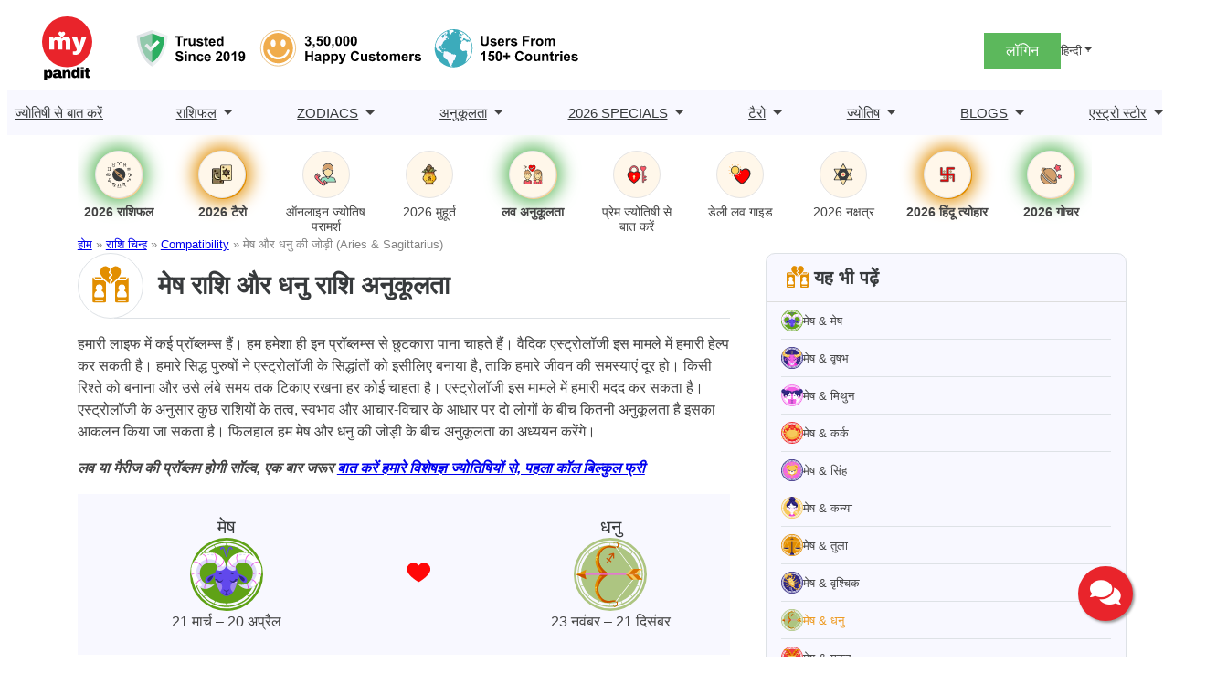

--- FILE ---
content_type: text/html; charset=UTF-8
request_url: https://www.mypandit.com/hindi/zodiac-signs/compatibility/aries-sagittarius/
body_size: 32477
content:
<!DOCTYPE html>
<html lang="hi-IN">
<head>
	<meta charset="UTF-8" />
	<meta name="viewport" content="width=device-width, initial-scale=1" />
<meta name='robots' content='index, follow, max-image-preview:large, max-snippet:-1, max-video-preview:-1' />
	<style>img:is([sizes="auto" i], [sizes^="auto," i]) { contain-intrinsic-size: 3000px 1500px }</style>
	<link rel="alternate" href="https://www.mypandit.com/zodiac-signs/compatibility/aries-sagittarius/" hreflang="en" />
<link rel="alternate" href="https://www.mypandit.com/hindi/zodiac-signs/compatibility/aries-sagittarius/" hreflang="hi" />

	<!-- This site is optimized with the Yoast SEO Premium plugin v23.5 (Yoast SEO v25.3) - https://yoast.com/wordpress/plugins/seo/ -->
	<meta name="description" content="मेष और धनु राशि खड़े होंगे एक साथ और मिल कर प्यार की दुनिया बनाएंगे। विस्तार से पढ़ें प्रेम, संबंध व विवाह में मेष और धनु की जोड़ी की अनुकूलता" />
	<link rel="canonical" href="https://www.mypandit.com/hindi/zodiac-signs/compatibility/aries-sagittarius/" />
	<meta property="og:locale" content="hi_IN" />
	<meta property="og:locale:alternate" content="en_GB" />
	<meta property="og:type" content="article" />
	<meta property="og:title" content="मेष और धनु की जोड़ी (Aries &amp; Sagittarius)" />
	<meta property="og:description" content="मेष और धनु राशि खड़े होंगे एक साथ और मिल कर प्यार की दुनिया बनाएंगे। विस्तार से पढ़ें प्रेम, संबंध व विवाह में मेष और धनु की जोड़ी की अनुकूलता" />
	<meta property="og:url" content="https://www.mypandit.com/hindi/zodiac-signs/compatibility/aries-sagittarius/" />
	<meta property="og:site_name" content="MyPandit Fresh WP1" />
	<meta property="article:modified_time" content="2025-03-26T11:02:44+00:00" />
	<meta property="og:image" content="https://images.ganeshaspeaks.com/myPandit_web/images/compatibility_content/Compatibility/Aries.jpg" />
	<meta name="twitter:card" content="summary_large_image" />
	<meta name="twitter:label1" content="Est. reading time" />
	<meta name="twitter:data1" content="1 minute" />
	<script type="application/ld+json" class="yoast-schema-graph">{"@context":"https://schema.org","@graph":[{"@type":"WebPage","@id":"https://www.mypandit.com/hindi/zodiac-signs/compatibility/aries-sagittarius/","url":"https://www.mypandit.com/hindi/zodiac-signs/compatibility/aries-sagittarius/","name":"मेष और धनु की जोड़ी: के प्रेम, संबंधों और विवाह की अनुकूलता जानें","isPartOf":{"@id":"https://www.mypandit.com/hindi/#website"},"primaryImageOfPage":{"@id":"https://www.mypandit.com/hindi/zodiac-signs/compatibility/aries-sagittarius/#primaryimage"},"image":{"@id":"https://www.mypandit.com/hindi/zodiac-signs/compatibility/aries-sagittarius/#primaryimage"},"thumbnailUrl":"https://images.ganeshaspeaks.com/myPandit_web/images/compatibility_content/Compatibility/Aries.jpg","datePublished":"2021-07-21T07:48:41+00:00","dateModified":"2025-03-26T11:02:44+00:00","description":"मेष और धनु राशि खड़े होंगे एक साथ और मिल कर प्यार की दुनिया बनाएंगे। विस्तार से पढ़ें प्रेम, संबंध व विवाह में मेष और धनु की जोड़ी की अनुकूलता","breadcrumb":{"@id":"https://www.mypandit.com/hindi/zodiac-signs/compatibility/aries-sagittarius/#breadcrumb"},"inLanguage":"hi-IN","potentialAction":[{"@type":"ReadAction","target":["https://www.mypandit.com/hindi/zodiac-signs/compatibility/aries-sagittarius/"]}]},{"@type":"ImageObject","inLanguage":"hi-IN","@id":"https://www.mypandit.com/hindi/zodiac-signs/compatibility/aries-sagittarius/#primaryimage","url":"https://images.ganeshaspeaks.com/myPandit_web/images/compatibility_content/Compatibility/Aries.jpg","contentUrl":"https://images.ganeshaspeaks.com/myPandit_web/images/compatibility_content/Compatibility/Aries.jpg"},{"@type":"BreadcrumbList","@id":"https://www.mypandit.com/hindi/zodiac-signs/compatibility/aries-sagittarius/#breadcrumb","itemListElement":[{"@type":"ListItem","position":1,"name":"होम","item":"https://www.mypandit.com/hindi/"},{"@type":"ListItem","position":2,"name":"राशि चिन्ह","item":"https://www.mypandit.com/hindi/zodiac-signs/"},{"@type":"ListItem","position":3,"name":"Compatibility","item":"https://www.mypandit.com/hindi/zodiac-signs/compatibility/"},{"@type":"ListItem","position":4,"name":"मेष और धनु की जोड़ी (Aries &#038; Sagittarius)"}]},{"@type":"WebSite","@id":"https://www.mypandit.com/hindi/#website","url":"https://www.mypandit.com/hindi/","name":"MyPandit","description":"","publisher":{"@id":"https://www.mypandit.com/hindi/#organization"},"potentialAction":[{"@type":"SearchAction","target":{"@type":"EntryPoint","urlTemplate":"https://www.mypandit.com/hindi/?s={search_term_string}"},"query-input":{"@type":"PropertyValueSpecification","valueRequired":true,"valueName":"search_term_string"}}],"inLanguage":"hi-IN"},{"@type":"Organization","@id":"https://www.mypandit.com/hindi/#organization","name":"MyPandit Fresh WP1","url":"https://www.mypandit.com/hindi/","logo":{"@type":"ImageObject","inLanguage":"hi-IN","@id":"https://www.mypandit.com/hindi/#/schema/logo/image/","url":"https://assets.mypandit.com/wp-content/uploads/2025/01/mypandit-logo.svg","contentUrl":"https://assets.mypandit.com/wp-content/uploads/2025/01/mypandit-logo.svg","caption":"MyPandit Fresh WP1"},"image":{"@id":"https://www.mypandit.com/hindi/#/schema/logo/image/"}}]}</script>
	<!-- / Yoast SEO Premium plugin. -->


<title>मेष और धनु की जोड़ी: के प्रेम, संबंधों और विवाह की अनुकूलता जानें</title>
<link rel="alternate" type="application/rss+xml" title="MyPandit Fresh WP1 &raquo; Feed" href="https://www.mypandit.com/hindi/feed/" />
<link rel="alternate" type="application/rss+xml" title="MyPandit Fresh WP1 &raquo; Comments Feed" href="https://www.mypandit.com/hindi/comments/feed/" />
<style id='wp-block-site-logo-inline-css'>
.wp-block-site-logo{box-sizing:border-box;line-height:0}.wp-block-site-logo a{display:inline-block;line-height:0}.wp-block-site-logo.is-default-size img{height:auto;width:120px}.wp-block-site-logo img{height:auto;max-width:100%}.wp-block-site-logo a,.wp-block-site-logo img{border-radius:inherit}.wp-block-site-logo.aligncenter{margin-left:auto;margin-right:auto;text-align:center}:root :where(.wp-block-site-logo.is-style-rounded){border-radius:9999px}
</style>
<style id='panditpress-icons-inline-css'>
@font-face {
    font-family: 'icomoon';
    src:  url('/wp-content/themes/panditpress/assets/css/../fonts/icons/icomoon.eot?ueo5em');
    src:  url('/wp-content/themes/panditpress/assets/css/../fonts/icons/icomoon.eot?ueo5em#iefix') format('embedded-opentype'),
      url('https://assets.mypandit.com/wp-content/themes/panditpress/assets/css/../fonts/icons/icomoon.ttf?ueo5em') format('truetype'),
      url('https://assets.mypandit.com/wp-content/themes/panditpress/assets/css/../fonts/icons/icomoon.woff?ueo5em') format('woff'),
      url('https://assets.mypandit.com/wp-content/themes/panditpress/assets/css/../fonts/icons/icomoon.svg?ueo5em#icomoon') format('svg');
    font-weight: normal;
    font-style: normal;
    font-display: swap;
  }
  
  [class^="icon-"], [class*=" icon-"] {
    /* use !important to prevent issues with browser extensions that change fonts */
    font-family: 'icomoon' !important;
    speak: never;
    font-style: normal;
    font-weight: normal;
    font-variant: normal;
    text-transform: none;
    line-height: 1;
  
    /* Better Font Rendering =========== */
    -webkit-font-smoothing: antialiased;
    -moz-osx-font-smoothing: grayscale;
  }
  .icon-star-empty:before {
    content: "\e904";
  }
  .icon-cart:before {
    content: "\e903";
  }
  .icon-plus-circle:before {
    content: "\e902";
  }
  .icon-angle-right:before {
    content: "\e900";
  }
  .icon-angle-left:before {
    content: "\e901";
  }
  .icon-cart1:before {
    content: "\e93a";
  }
  .icon-phone:before {
    content: "\e942";
  }
  .icon-bell:before {
    content: "\e951";
  }
  .icon-bubbles2:before {
    content: "\e96d";
  }
  .icon-user:before {
    content: "\e971";
  }
  .icon-search:before {
    content: "\e986";
  }
  .icon-star-half:before {
    content: "\e9d8";
  }
  .icon-star-full:before {
    content: "\e9d9";
  }
  .icon-play2:before {
    content: "\ea15";
  }
  .icon-arrow-up2:before {
    content: "\ea3a";
  }
  .icon-arrow-right2:before {
    content: "\ea3c";
  }
  .icon-arrow-down2:before {
    content: "\ea3e";
  }
  .icon-facebook:before {
    content: "\ea90";
  }
  .icon-instagram:before {
    content: "\ea92";
  }
  .icon-whatsapp:before {
    content: "\ea93";
  }
  .icon-twitter:before {
    content: "\ea96";
  }
  .icon-youtube:before {
    content: "\ea9d";
  }
  .icon-linkedin:before {
    content: "\eac9";
  }
  
  
</style>
<style media="all">.wp-block-image>a,.wp-block-image>figure>a{display:inline-block}.wp-block-image img{box-sizing:border-box;height:auto;max-width:100%;vertical-align:bottom}@media not (prefers-reduced-motion){.wp-block-image img.hide{visibility:hidden}.wp-block-image img.show{animation:show-content-image .4s}}.wp-block-image[style*=border-radius] img,.wp-block-image[style*=border-radius]>a{border-radius:inherit}.wp-block-image.has-custom-border img{box-sizing:border-box}.wp-block-image.aligncenter{text-align:center}.wp-block-image.alignfull>a,.wp-block-image.alignwide>a{width:100%}.wp-block-image.alignfull img,.wp-block-image.alignwide img{height:auto;width:100%}.wp-block-image .aligncenter,.wp-block-image .alignleft,.wp-block-image .alignright,.wp-block-image.aligncenter,.wp-block-image.alignleft,.wp-block-image.alignright{display:table}.wp-block-image .aligncenter>figcaption,.wp-block-image .alignleft>figcaption,.wp-block-image .alignright>figcaption,.wp-block-image.aligncenter>figcaption,.wp-block-image.alignleft>figcaption,.wp-block-image.alignright>figcaption{caption-side:bottom;display:table-caption}.wp-block-image .alignleft{float:left;margin:.5em 1em .5em 0}.wp-block-image .alignright{float:right;margin:.5em 0 .5em 1em}.wp-block-image .aligncenter{margin-left:auto;margin-right:auto}.wp-block-image :where(figcaption){margin-bottom:1em;margin-top:.5em}.wp-block-image.is-style-circle-mask img{border-radius:9999px}@supports ((-webkit-mask-image:none) or (mask-image:none)) or (-webkit-mask-image:none){.wp-block-image.is-style-circle-mask img{border-radius:0;-webkit-mask-image:url('data:image/svg+xml;utf8,<svg viewBox="0 0 100 100" xmlns="http://www.w3.org/2000/svg"><circle cx="50" cy="50" r="50"/></svg>');mask-image:url('data:image/svg+xml;utf8,<svg viewBox="0 0 100 100" xmlns="http://www.w3.org/2000/svg"><circle cx="50" cy="50" r="50"/></svg>');mask-mode:alpha;-webkit-mask-position:center;mask-position:center;-webkit-mask-repeat:no-repeat;mask-repeat:no-repeat;-webkit-mask-size:contain;mask-size:contain}}:root :where(.wp-block-image.is-style-rounded img,.wp-block-image .is-style-rounded img){border-radius:9999px}.wp-block-image figure{margin:0}.wp-lightbox-container{display:flex;flex-direction:column;position:relative}.wp-lightbox-container img{cursor:zoom-in}.wp-lightbox-container img:hover+button{opacity:1}.wp-lightbox-container button{align-items:center;-webkit-backdrop-filter:blur(16px) saturate(180%);backdrop-filter:blur(16px) saturate(180%);background-color:#5a5a5a40;border:none;border-radius:4px;cursor:zoom-in;display:flex;height:20px;justify-content:center;opacity:0;padding:0;position:absolute;right:16px;text-align:center;top:16px;width:20px;z-index:100}@media not (prefers-reduced-motion){.wp-lightbox-container button{transition:opacity .2s ease}}.wp-lightbox-container button:focus-visible{outline:3px auto #5a5a5a40;outline:3px auto -webkit-focus-ring-color;outline-offset:3px}.wp-lightbox-container button:hover{cursor:pointer;opacity:1}.wp-lightbox-container button:focus{opacity:1}.wp-lightbox-container button:focus,.wp-lightbox-container button:hover,.wp-lightbox-container button:not(:hover):not(:active):not(.has-background){background-color:#5a5a5a40;border:none}.wp-lightbox-overlay{box-sizing:border-box;cursor:zoom-out;height:100vh;left:0;overflow:hidden;position:fixed;top:0;visibility:hidden;width:100%;z-index:100000}.wp-lightbox-overlay .close-button{align-items:center;cursor:pointer;display:flex;justify-content:center;min-height:40px;min-width:40px;padding:0;position:absolute;right:calc(env(safe-area-inset-right) + 16px);top:calc(env(safe-area-inset-top) + 16px);z-index:5000000}.wp-lightbox-overlay .close-button:focus,.wp-lightbox-overlay .close-button:hover,.wp-lightbox-overlay .close-button:not(:hover):not(:active):not(.has-background){background:none;border:none}.wp-lightbox-overlay .lightbox-image-container{height:var(--wp--lightbox-container-height);left:50%;overflow:hidden;position:absolute;top:50%;transform:translate(-50%,-50%);transform-origin:top left;width:var(--wp--lightbox-container-width);z-index:9999999999}.wp-lightbox-overlay .wp-block-image{align-items:center;box-sizing:border-box;display:flex;height:100%;justify-content:center;margin:0;position:relative;transform-origin:0 0;width:100%;z-index:3000000}.wp-lightbox-overlay .wp-block-image img{height:var(--wp--lightbox-image-height);min-height:var(--wp--lightbox-image-height);min-width:var(--wp--lightbox-image-width);width:var(--wp--lightbox-image-width)}.wp-lightbox-overlay .wp-block-image figcaption{display:none}.wp-lightbox-overlay button{background:none;border:none}.wp-lightbox-overlay .scrim{background-color:#fff;height:100%;opacity:.9;position:absolute;width:100%;z-index:2000000}.wp-lightbox-overlay.active{visibility:visible}@media not (prefers-reduced-motion){.wp-lightbox-overlay.active{animation:turn-on-visibility .25s both}.wp-lightbox-overlay.active img{animation:turn-on-visibility .35s both}.wp-lightbox-overlay.show-closing-animation:not(.active){animation:turn-off-visibility .35s both}.wp-lightbox-overlay.show-closing-animation:not(.active) img{animation:turn-off-visibility .25s both}.wp-lightbox-overlay.zoom.active{animation:none;opacity:1;visibility:visible}.wp-lightbox-overlay.zoom.active .lightbox-image-container{animation:lightbox-zoom-in .4s}.wp-lightbox-overlay.zoom.active .lightbox-image-container img{animation:none}.wp-lightbox-overlay.zoom.active .scrim{animation:turn-on-visibility .4s forwards}.wp-lightbox-overlay.zoom.show-closing-animation:not(.active){animation:none}.wp-lightbox-overlay.zoom.show-closing-animation:not(.active) .lightbox-image-container{animation:lightbox-zoom-out .4s}.wp-lightbox-overlay.zoom.show-closing-animation:not(.active) .lightbox-image-container img{animation:none}.wp-lightbox-overlay.zoom.show-closing-animation:not(.active) .scrim{animation:turn-off-visibility .4s forwards}}@keyframes show-content-image{0%{visibility:hidden}99%{visibility:hidden}to{visibility:visible}}@keyframes turn-on-visibility{0%{opacity:0}to{opacity:1}}@keyframes turn-off-visibility{0%{opacity:1;visibility:visible}99%{opacity:0;visibility:visible}to{opacity:0;visibility:hidden}}@keyframes lightbox-zoom-in{0%{transform:translate(calc((-100vw + var(--wp--lightbox-scrollbar-width))/2 + var(--wp--lightbox-initial-left-position)),calc(-50vh + var(--wp--lightbox-initial-top-position))) scale(var(--wp--lightbox-scale))}to{transform:translate(-50%,-50%) scale(1)}}@keyframes lightbox-zoom-out{0%{transform:translate(-50%,-50%) scale(1);visibility:visible}99%{visibility:visible}to{transform:translate(calc((-100vw + var(--wp--lightbox-scrollbar-width))/2 + var(--wp--lightbox-initial-left-position)),calc(-50vh + var(--wp--lightbox-initial-top-position))) scale(var(--wp--lightbox-scale));visibility:hidden}}</style>

<style id='wp-block-group-inline-css'>
.wp-block-group{box-sizing:border-box}:where(.wp-block-group.wp-block-group-is-layout-constrained){position:relative}
</style>
<style media="all">.login-signup-block{margin-top:5px}.menuHide{display:none!important}.menuWithoutLogin a,.menuWithLogin .myAccount .myAccountDropdown li a,.menuWithLogin .myAccount
a{color:#373A3C;display:flex;align-items:center;text-decoration:none}.menuWithoutLogin .icon,.menuWithLogin .myAccount a .dropdown-toggle
.icon{width:32px;height:32px;display:inline-flex;background:#eeeef9;border-radius:50%;align-items:center;justify-content:center;font-size:.8em;color:#E28E00}.menuWithLogin .myAccount
.myAccountDropdown{display:none}.menuWithLogin
.myAccount{position:relative;display:inline-block}.menuWithLogin .myAccount:hover
.myAccountDropdown{border-radius:0 0 .625rem .625rem;min-width:14rem;box-shadow:0 1rem 3rem rgba(55,58,60,.175);background:#FFF;position:absolute;right:0;padding:.5rem 0;margin:0;color:#373A3C;display:block;z-index:1}.menuWithLogin .myAccount a .dropdown-toggle{color:#434343;display:flex;align-items:center;text-decoration:none;white-space:nowrap}.menuWithLogin .myAccount a .dropdown-toggle::after{margin-left:.255em;content:"";border:.3rem solid transparent;border-top:.3rem solid;display:none}.menuWithLogin .myAccount:hover .myAccountDropdown
li{border-top:1px solid #DEE2E6}.menuWithLogin .myAccount:hover .myAccountDropdown li:first-child{border:0}.menuWithLogin .myAccount:hover .myAccountDropdown li a.dropdown-item{display:block;padding:.25rem 1rem;font-size:14px;border:1px
solid transparent}.menuWithLogin .myAccount:hover .myAccountDropdown li a.dropdown-item:hover,.menuWithLogin .myAccount:hover .myAccountDropdown li a.dropdown-item:focus{color:#E28E00}.errorEmail,.invalid_otp_head{color:red;display:none;text-align:center}.loaderContainer{width:100%;height:100%;display:none;position:absolute;top:0;left:0;background:rgba(0,0,0,.4)}.loader{width:36px;height:36px;border:5px
solid #ED981C;position:absolute;border-bottom-color:transparent;border-radius:50%;display:inline-block;box-sizing:border-box;animation:rotation 1s linear infinite;left:45%;top:45%;transform:translate(-50%,-50%)}@keyframes
rotation{0%{transform:rotate(0)}100%{transform:rotate(360deg)}}ul.myAccountDropdown
li{list-style:none}ul.myAccountDropdown li
.icon{width:50px;height:50px;justify-content:center;align-items:center;display:flex;background:#fff;border-radius:50%;border:1px
solid #DEE2E6;margin-right:1rem}ul.myAccountDropdown li .icon
svg{color:#E28E00}ul.myAccountDropdown
li.user_icon{display:flex;padding:.5rem 1rem;border-top:1px solid rgba(67,67,67,.15);align-items:center}.menuWithoutLogin{display:flex;align-items:center;gap:1rem}.menuWithoutLogin .login-signup-btn{padding:.5rem 1.5rem;background:#5CB85C;display:block;color:#fff}.login-signup
.languages{display:block;position:relative}.login-signup .dropdown-toggle{color:#434343;display:flex;align-items:center;text-decoration:none;transition:color .15s,background .15s,border-color .15s;font-size:.8em;white-space:nowrap}.login-signup
.languagesDropdown{position:absolute;top:100%;z-index:1;margin:0;padding:0;display:none;overflow:hidden;right:0;min-width:6rem;font-size:1rem;color:#373A3C;text-align:left;list-style:none;background:#FFF;border:1px
solid rgba(55,58,60,.15);border-radius:0 0 .625rem .625rem}.login-signup .languagesDropdown .lang-item
a{display:block;width:100%;padding:.25rem 1rem;clear:both;font-size:14px;font-weight:400;color:#373A3C}.login-signup .languagesDropdown .lang-item a:hover{color:#E28E00}.login-signup .languages:hover
.languagesDropdown{display:block}.login-signup .languages .dropdown-toggle::after{display:inline-table;margin-left:.255em;vertical-align:.255em;content:"";border:.3rem solid transparent;border-top:.3rem solid}.login-signup
.menuWithLogin{display:flex;justify-content:space-between;gap:1rem;align-items:center}.cart{position:relative;color:#373A3C;text-decoration:none;padding:10px
.5rem 0}.cart span::before{font-size:20px}.cartNumber{width:20px;height:20px;position:absolute;display:flex;justify-content:center;align-items:center;top:-3px;left:0;padding:0
.25rem;color:#fff;background:#E28E00;border-radius:50%;font-size:.7em;box-sizing:border-box;line-height:normal}@media (max-width:992px){.login-signup
.menuWithLogin{gap:0.5rem}.menuWithoutLogin .login-signup-btn{padding:.25rem .5rem}.menuWithoutLogin{gap:.5rem}}</style>

<style id='wp-block-navigation-link-inline-css'>
.wp-block-navigation .wp-block-navigation-item__label{overflow-wrap:break-word}.wp-block-navigation .wp-block-navigation-item__description{display:none}.link-ui-tools{border-top:1px solid #f0f0f0;padding:8px}.link-ui-block-inserter{padding-top:8px}.link-ui-block-inserter__back{margin-left:8px;text-transform:uppercase}
</style>
<style media="all">.wp-block-navigation{position:relative;--navigation-layout-justification-setting:flex-start;--navigation-layout-direction:row;--navigation-layout-wrap:wrap;--navigation-layout-justify:flex-start;--navigation-layout-align:center}.wp-block-navigation ul{margin-bottom:0;margin-left:0;margin-top:0;padding-left:0}.wp-block-navigation ul,.wp-block-navigation ul li{list-style:none;padding:0}.wp-block-navigation .wp-block-navigation-item{align-items:center;background-color:inherit;display:flex;position:relative}.wp-block-navigation .wp-block-navigation-item .wp-block-navigation__submenu-container:empty{display:none}.wp-block-navigation .wp-block-navigation-item__content{display:block}.wp-block-navigation .wp-block-navigation-item__content.wp-block-navigation-item__content{color:inherit}.wp-block-navigation.has-text-decoration-underline .wp-block-navigation-item__content,.wp-block-navigation.has-text-decoration-underline .wp-block-navigation-item__content:active,.wp-block-navigation.has-text-decoration-underline .wp-block-navigation-item__content:focus{text-decoration:underline}.wp-block-navigation.has-text-decoration-line-through .wp-block-navigation-item__content,.wp-block-navigation.has-text-decoration-line-through .wp-block-navigation-item__content:active,.wp-block-navigation.has-text-decoration-line-through .wp-block-navigation-item__content:focus{text-decoration:line-through}.wp-block-navigation :where(a),.wp-block-navigation :where(a:active),.wp-block-navigation :where(a:focus){text-decoration:none}.wp-block-navigation .wp-block-navigation__submenu-icon{align-self:center;background-color:inherit;border:none;color:currentColor;display:inline-block;font-size:inherit;height:.6em;line-height:0;margin-left:.25em;padding:0;width:.6em}.wp-block-navigation .wp-block-navigation__submenu-icon svg{display:inline-block;stroke:currentColor;height:inherit;margin-top:.075em;width:inherit}.wp-block-navigation.is-vertical{--navigation-layout-direction:column;--navigation-layout-justify:initial;--navigation-layout-align:flex-start}.wp-block-navigation.no-wrap{--navigation-layout-wrap:nowrap}.wp-block-navigation.items-justified-center{--navigation-layout-justification-setting:center;--navigation-layout-justify:center}.wp-block-navigation.items-justified-center.is-vertical{--navigation-layout-align:center}.wp-block-navigation.items-justified-right{--navigation-layout-justification-setting:flex-end;--navigation-layout-justify:flex-end}.wp-block-navigation.items-justified-right.is-vertical{--navigation-layout-align:flex-end}.wp-block-navigation.items-justified-space-between{--navigation-layout-justification-setting:space-between;--navigation-layout-justify:space-between}.wp-block-navigation .has-child .wp-block-navigation__submenu-container{align-items:normal;background-color:inherit;color:inherit;display:flex;flex-direction:column;height:0;left:-1px;opacity:0;overflow:hidden;position:absolute;top:100%;visibility:hidden;width:0;z-index:2}@media not (prefers-reduced-motion){.wp-block-navigation .has-child .wp-block-navigation__submenu-container{transition:opacity .1s linear}}.wp-block-navigation .has-child .wp-block-navigation__submenu-container>.wp-block-navigation-item>.wp-block-navigation-item__content{display:flex;flex-grow:1}.wp-block-navigation .has-child .wp-block-navigation__submenu-container>.wp-block-navigation-item>.wp-block-navigation-item__content .wp-block-navigation__submenu-icon{margin-left:auto;margin-right:0}.wp-block-navigation .has-child .wp-block-navigation__submenu-container .wp-block-navigation-item__content{margin:0}@media (min-width:782px){.wp-block-navigation .has-child .wp-block-navigation__submenu-container .wp-block-navigation__submenu-container{left:100%;top:-1px}.wp-block-navigation .has-child .wp-block-navigation__submenu-container .wp-block-navigation__submenu-container:before{background:#0000;content:"";display:block;height:100%;position:absolute;right:100%;width:.5em}.wp-block-navigation .has-child .wp-block-navigation__submenu-container .wp-block-navigation__submenu-icon{margin-right:.25em}.wp-block-navigation .has-child .wp-block-navigation__submenu-container .wp-block-navigation__submenu-icon svg{transform:rotate(-90deg)}}.wp-block-navigation .has-child .wp-block-navigation-submenu__toggle[aria-expanded=true]~.wp-block-navigation__submenu-container,.wp-block-navigation .has-child:not(.open-on-click):hover>.wp-block-navigation__submenu-container,.wp-block-navigation .has-child:not(.open-on-click):not(.open-on-hover-click):focus-within>.wp-block-navigation__submenu-container{height:auto;min-width:200px;opacity:1;overflow:visible;visibility:visible;width:auto}.wp-block-navigation.has-background .has-child .wp-block-navigation__submenu-container{left:0;top:100%}@media (min-width:782px){.wp-block-navigation.has-background .has-child .wp-block-navigation__submenu-container .wp-block-navigation__submenu-container{left:100%;top:0}}.wp-block-navigation-submenu{display:flex;position:relative}.wp-block-navigation-submenu .wp-block-navigation__submenu-icon svg{stroke:currentColor}button.wp-block-navigation-item__content{background-color:initial;border:none;color:currentColor;font-family:inherit;font-size:inherit;font-style:inherit;font-weight:inherit;letter-spacing:inherit;line-height:inherit;text-align:left;text-transform:inherit}.wp-block-navigation-submenu__toggle{cursor:pointer}.wp-block-navigation-item.open-on-click .wp-block-navigation-submenu__toggle{padding-left:0;padding-right:.85em}.wp-block-navigation-item.open-on-click .wp-block-navigation-submenu__toggle+.wp-block-navigation__submenu-icon{margin-left:-.6em;pointer-events:none}.wp-block-navigation-item.open-on-click button.wp-block-navigation-item__content:not(.wp-block-navigation-submenu__toggle){padding:0}.wp-block-navigation .wp-block-page-list,.wp-block-navigation__container,.wp-block-navigation__responsive-close,.wp-block-navigation__responsive-container,.wp-block-navigation__responsive-container-content,.wp-block-navigation__responsive-dialog{gap:inherit}:where(.wp-block-navigation.has-background .wp-block-navigation-item a:not(.wp-element-button)),:where(.wp-block-navigation.has-background .wp-block-navigation-submenu a:not(.wp-element-button)){padding:.5em 1em}:where(.wp-block-navigation .wp-block-navigation__submenu-container .wp-block-navigation-item a:not(.wp-element-button)),:where(.wp-block-navigation .wp-block-navigation__submenu-container .wp-block-navigation-submenu a:not(.wp-element-button)),:where(.wp-block-navigation .wp-block-navigation__submenu-container .wp-block-navigation-submenu button.wp-block-navigation-item__content),:where(.wp-block-navigation .wp-block-navigation__submenu-container .wp-block-pages-list__item button.wp-block-navigation-item__content){padding:.5em 1em}.wp-block-navigation.items-justified-right .wp-block-navigation__container .has-child .wp-block-navigation__submenu-container,.wp-block-navigation.items-justified-right .wp-block-page-list>.has-child .wp-block-navigation__submenu-container,.wp-block-navigation.items-justified-space-between .wp-block-page-list>.has-child:last-child .wp-block-navigation__submenu-container,.wp-block-navigation.items-justified-space-between>.wp-block-navigation__container>.has-child:last-child .wp-block-navigation__submenu-container{left:auto;right:0}.wp-block-navigation.items-justified-right .wp-block-navigation__container .has-child .wp-block-navigation__submenu-container .wp-block-navigation__submenu-container,.wp-block-navigation.items-justified-right .wp-block-page-list>.has-child .wp-block-navigation__submenu-container .wp-block-navigation__submenu-container,.wp-block-navigation.items-justified-space-between .wp-block-page-list>.has-child:last-child .wp-block-navigation__submenu-container .wp-block-navigation__submenu-container,.wp-block-navigation.items-justified-space-between>.wp-block-navigation__container>.has-child:last-child .wp-block-navigation__submenu-container .wp-block-navigation__submenu-container{left:-1px;right:-1px}@media (min-width:782px){.wp-block-navigation.items-justified-right .wp-block-navigation__container .has-child .wp-block-navigation__submenu-container .wp-block-navigation__submenu-container,.wp-block-navigation.items-justified-right .wp-block-page-list>.has-child .wp-block-navigation__submenu-container .wp-block-navigation__submenu-container,.wp-block-navigation.items-justified-space-between .wp-block-page-list>.has-child:last-child .wp-block-navigation__submenu-container .wp-block-navigation__submenu-container,.wp-block-navigation.items-justified-space-between>.wp-block-navigation__container>.has-child:last-child .wp-block-navigation__submenu-container .wp-block-navigation__submenu-container{left:auto;right:100%}}.wp-block-navigation:not(.has-background) .wp-block-navigation__submenu-container{background-color:#fff;border:1px solid #00000026}.wp-block-navigation.has-background .wp-block-navigation__submenu-container{background-color:inherit}.wp-block-navigation:not(.has-text-color) .wp-block-navigation__submenu-container{color:#000}.wp-block-navigation__container{align-items:var(--navigation-layout-align,initial);display:flex;flex-direction:var(--navigation-layout-direction,initial);flex-wrap:var(--navigation-layout-wrap,wrap);justify-content:var(--navigation-layout-justify,initial);list-style:none;margin:0;padding-left:0}.wp-block-navigation__container .is-responsive{display:none}.wp-block-navigation__container:only-child,.wp-block-page-list:only-child{flex-grow:1}@keyframes overlay-menu__fade-in-animation{0%{opacity:0;transform:translateY(.5em)}to{opacity:1;transform:translateY(0)}}.wp-block-navigation__responsive-container{bottom:0;display:none;left:0;position:fixed;right:0;top:0}.wp-block-navigation__responsive-container :where(.wp-block-navigation-item a){color:inherit}.wp-block-navigation__responsive-container .wp-block-navigation__responsive-container-content{align-items:var(--navigation-layout-align,initial);display:flex;flex-direction:var(--navigation-layout-direction,initial);flex-wrap:var(--navigation-layout-wrap,wrap);justify-content:var(--navigation-layout-justify,initial)}.wp-block-navigation__responsive-container:not(.is-menu-open.is-menu-open){background-color:inherit!important;color:inherit!important}.wp-block-navigation__responsive-container.is-menu-open{background-color:inherit;display:flex;flex-direction:column;overflow:auto;padding:clamp(1rem,var(--wp--style--root--padding-top),20rem) clamp(1rem,var(--wp--style--root--padding-right),20rem) clamp(1rem,var(--wp--style--root--padding-bottom),20rem) clamp(1rem,var(--wp--style--root--padding-left),20rem);z-index:100000}@media not (prefers-reduced-motion){.wp-block-navigation__responsive-container.is-menu-open{animation:overlay-menu__fade-in-animation .1s ease-out;animation-fill-mode:forwards}}.wp-block-navigation__responsive-container.is-menu-open .wp-block-navigation__responsive-container-content{align-items:var(--navigation-layout-justification-setting,inherit);display:flex;flex-direction:column;flex-wrap:nowrap;overflow:visible;padding-top:calc(2rem + 24px)}.wp-block-navigation__responsive-container.is-menu-open .wp-block-navigation__responsive-container-content,.wp-block-navigation__responsive-container.is-menu-open .wp-block-navigation__responsive-container-content .wp-block-navigation__container,.wp-block-navigation__responsive-container.is-menu-open .wp-block-navigation__responsive-container-content .wp-block-page-list{justify-content:flex-start}.wp-block-navigation__responsive-container.is-menu-open .wp-block-navigation__responsive-container-content .wp-block-navigation__submenu-icon{display:none}.wp-block-navigation__responsive-container.is-menu-open .wp-block-navigation__responsive-container-content .has-child .wp-block-navigation__submenu-container{border:none;height:auto;min-width:200px;opacity:1;overflow:initial;padding-left:2rem;padding-right:2rem;position:static;visibility:visible;width:auto}.wp-block-navigation__responsive-container.is-menu-open .wp-block-navigation__responsive-container-content .wp-block-navigation__container,.wp-block-navigation__responsive-container.is-menu-open .wp-block-navigation__responsive-container-content .wp-block-navigation__submenu-container{gap:inherit}.wp-block-navigation__responsive-container.is-menu-open .wp-block-navigation__responsive-container-content .wp-block-navigation__submenu-container{padding-top:var(--wp--style--block-gap,2em)}.wp-block-navigation__responsive-container.is-menu-open .wp-block-navigation__responsive-container-content .wp-block-navigation-item__content{padding:0}.wp-block-navigation__responsive-container.is-menu-open .wp-block-navigation__responsive-container-content .wp-block-navigation-item,.wp-block-navigation__responsive-container.is-menu-open .wp-block-navigation__responsive-container-content .wp-block-navigation__container,.wp-block-navigation__responsive-container.is-menu-open .wp-block-navigation__responsive-container-content .wp-block-page-list{align-items:var(--navigation-layout-justification-setting,initial);display:flex;flex-direction:column}.wp-block-navigation__responsive-container.is-menu-open .wp-block-navigation-item,.wp-block-navigation__responsive-container.is-menu-open .wp-block-navigation-item .wp-block-navigation__submenu-container,.wp-block-navigation__responsive-container.is-menu-open .wp-block-navigation__container,.wp-block-navigation__responsive-container.is-menu-open .wp-block-page-list{background:#0000!important;color:inherit!important}.wp-block-navigation__responsive-container.is-menu-open .wp-block-navigation__submenu-container.wp-block-navigation__submenu-container.wp-block-navigation__submenu-container.wp-block-navigation__submenu-container{left:auto;right:auto}@media (min-width:600px){.wp-block-navigation__responsive-container:not(.hidden-by-default):not(.is-menu-open){background-color:inherit;display:block;position:relative;width:100%;z-index:auto}.wp-block-navigation__responsive-container:not(.hidden-by-default):not(.is-menu-open) .wp-block-navigation__responsive-container-close{display:none}.wp-block-navigation__responsive-container.is-menu-open .wp-block-navigation__submenu-container.wp-block-navigation__submenu-container.wp-block-navigation__submenu-container.wp-block-navigation__submenu-container{left:0}}.wp-block-navigation:not(.has-background) .wp-block-navigation__responsive-container.is-menu-open{background-color:#fff}.wp-block-navigation:not(.has-text-color) .wp-block-navigation__responsive-container.is-menu-open{color:#000}.wp-block-navigation__toggle_button_label{font-size:1rem;font-weight:700}.wp-block-navigation__responsive-container-close,.wp-block-navigation__responsive-container-open{background:#0000;border:none;color:currentColor;cursor:pointer;margin:0;padding:0;text-transform:inherit;vertical-align:middle}.wp-block-navigation__responsive-container-close svg,.wp-block-navigation__responsive-container-open svg{fill:currentColor;display:block;height:24px;pointer-events:none;width:24px}.wp-block-navigation__responsive-container-open{display:flex}.wp-block-navigation__responsive-container-open.wp-block-navigation__responsive-container-open.wp-block-navigation__responsive-container-open{font-family:inherit;font-size:inherit;font-weight:inherit}@media (min-width:600px){.wp-block-navigation__responsive-container-open:not(.always-shown){display:none}}.wp-block-navigation__responsive-container-close{position:absolute;right:0;top:0;z-index:2}.wp-block-navigation__responsive-container-close.wp-block-navigation__responsive-container-close.wp-block-navigation__responsive-container-close{font-family:inherit;font-size:inherit;font-weight:inherit}.wp-block-navigation__responsive-close{width:100%}.has-modal-open .wp-block-navigation__responsive-close{margin-left:auto;margin-right:auto;max-width:var(--wp--style--global--wide-size,100%)}.wp-block-navigation__responsive-close:focus{outline:none}.is-menu-open .wp-block-navigation__responsive-close,.is-menu-open .wp-block-navigation__responsive-container-content,.is-menu-open .wp-block-navigation__responsive-dialog{box-sizing:border-box}.wp-block-navigation__responsive-dialog{position:relative}.has-modal-open .admin-bar .is-menu-open .wp-block-navigation__responsive-dialog{margin-top:46px}@media (min-width:782px){.has-modal-open .admin-bar .is-menu-open .wp-block-navigation__responsive-dialog{margin-top:32px}}html.has-modal-open{overflow:hidden}.wp-block-navigation .wp-block-navigation-item__content.wp-block-navigation-item__content{font-size:15px;padding:.8rem 8px;color:#373a3c}.wp-block-navigation .wp-block-navigation-item__content.wp-block-navigation-item__content:hover{color:#ed981c;text-decoration:none;transition:.5s all;top:100%}.wp-block-navigation:not(.has-text-color) .wp-block-navigation__submenu-container{list-style:none;background-color:#f8f8ff;float:left;padding:.5rem 0;border-radius:.25rem;display:table;top:100%;min-width:10rem;padding-top:.5rem}.wp-block-navigation:not(.has-text-color) .wp-block-navigation__submenu-container li a
span.menu_tag{top:-20%}.wp-block-navigation .has-child .wp-block-navigation-submenu__toggle[aria-expanded="true"] ~ .wp-block-navigation__submenu-container,.wp-block-navigation .has-child:not(.open-on-click):hover > .wp-block-navigation__submenu-container,.wp-block-navigation .has-child:not(.open-on-click):not(.open-on-hover-click):focus-within>.wp-block-navigation__submenu-container{min-width:10rem}.wp-block-navigation__responsive-container.has-modal-open button.wp-block-navigation-submenu__toggle
svg{width:10px;height:10px;border-width:1px;margin-top:-15px;transition:all .3s ease-out}.wp-block-navigation__responsive-container.has-modal-open button.submenuOpen svg,.wp-block-navigation__responsive-container.has-modal-open button[aria-expanded="true"] svg{transform:rotate(180deg);color:#ed981c}.wp-block-navigation__responsive-container.has-modal-open ul.wp-block-navigation__submenu-container,.wp-block-navigation__responsive-container.has-modal-open button[aria-expanded="false"]+ul.wp-block-navigation__submenu-container{display:none}.wp-block-navigation__responsive-container.has-modal-open button[aria-expanded="true"]+ul.wp-block-navigation__submenu-container{display:block}.wp-block-navigation a:where(:not(.wp-element-button)):hover{text-decoration:none;color:#ed981c}.wp-block-navigation .has-child .wp-block-navigation__submenu-container>.wp-block-navigation-item>.wp-block-navigation-item__content{display:block;width:100%;padding:.25rem 1rem;clear:both;font-size:14px;font-weight:400;white-space:nowrap;border-bottom:1px solid transparent;border-top:1px solid transparent;text-transform:capitalize}.wp-block-navigation .has-child .wp-block-navigation__submenu-container>.wp-block-navigation-item>.wp-block-navigation-item__content:hover{color:#e28e00;background-color:#fff;border-bottom:1px solid #dee2e6;border-top:1px solid #dee2e6}.gp-menu-group{background:#f8f8ff}.wp-block-navigation .wp-block-navigation__submenu-icon{margin-left:0px;transition:0.5s;font-size:15px}body nav ul.wp-block-navigation
li.dashboard{display:none}body.logged-in .wp-block-navigation
li.dashboard{display:block}body.logged-in .wp-block-navigation
li.tta{display:none}@media only screen and (min-width: 1024px){.wp-block-navigation-submenu__toggle::after{display:block;content:"";border-top:.3rem solid;border-right:.3rem solid transparent;border-bottom:0;border-left:.3rem solid transparent}.wp-block-navigation-submenu .wp-block-navigation__submenu-icon
svg{display:none}}@media (min-width: 992px){.wp-block-navigation__responsive-container-open:not(.always-shown){display:none;margin-left:12px}.wp-block-navigation__responsive-container-open{display:none}}@media only screen and (max-width: 1260px){.wp-block-navigation .wp-block-navigation-item__content.wp-block-navigation-item__content{font-size:12px;color:#373a3c}}@media only screen and (max-width: 992px){.wp-block-navigation__responsive-container.is-menu-open
.wp-block-navigation__responsive-container-content
.wp-block-navigation__submenu-icon{display:flex;align-items:center;justify-content:center;position:absolute;right:7px;top:7px;background-color:#fff;width:30px;height:30px;border:1px
solid #DEE2E6;border-radius:100%}.wp-block-navigation__responsive-container.has-modal-open button.wp-block-navigation-submenu__toggle{padding-top:14px}.wp-block-navigation__container{gap:0!important}.wp-block-navigation:not(.has-background) .wp-block-navigation__responsive-container.is-menu-open{background-color:rgba(0,0,0,0.8)}.wp-block-navigation__responsive-container-close.wp-block-navigation__responsive-container-close.wp-block-navigation__responsive-container-close{color:#fff;font-weight:700}.wp-block-navigation ul,.wp-block-navigation ul
li{list-style:none;padding:0}.wp-block-navigation__responsive-container{left:0;position:fixed;right:0;top:0;padding:0;width:100%}.wp-block-navigation__responsive-container.is-menu-open .wp-block-navigation__responsive-container-content{padding-top:0}.wp-block-navigation .wp-block-navigation-item__content{display:flex}.wp-block-navigation .wp-block-navigation-item{border-bottom:1px solid #eee}.wp-block-navigation
ul{overflow:hidden}.wp-block-navigation__responsive-container.is-menu-open .wp-block-navigation__container{background-color:#F8F8FF !important}.has-modal-open .wp-block-navigation-item__content{font-size:12px;padding:.8rem 10px!important;color:#373a3c}.wp-block-navigation .wp-block-navigation__submenu-icon{position:absolute;top:30px;right:10px;display:flex;justify-content:center;align-items:center}.wp-block-navigation:not(.has-text-color) .wp-block-navigation__submenu-container{background-color:#fff!important}.wp-block-navigation__responsive-container.is-menu-open .wp-block-navigation__responsive-container-content .has-child .wp-block-navigation__submenu-container{padding:0;margin:0;background-color:#fff !important}.wp-block-navigation .has-child .wp-block-navigation__submenu-container>.wp-block-navigation-item>.wp-block-navigation-item__content{padding:0!important;box-sizing:border-box}.wp-block-navigation__responsive-container.is-menu-open{padding:0}.wp-block-navigation__responsive-container-content{left:-100%;display:block;width:85%;transition:all .4s ease;top:0;padding-bottom:15px;background-color:#f8f8f8;position:fixed;height:100vh}.wp-block-navigation__responsive-container.is-menu-open .wp-block-navigation__responsive-container-content{left:0}.wp-block-navigation__responsive-container-close{right:5px;top:5px}}@media (max-width: 992px){.wp-block-navigation__responsive-container-open:not(.always-shown){display:block;margin-left:12px;margin-top:20px}.wp-block-navigation__responsive-container-open
svg{height:16px;width:32px}.wp-block-navigation__responsive-container-close
svg{width:auto !important;height:auto !important;font-size:35px}.wp-block-navigation__responsive-container-open:not(.always-shown) img{max-width:max-content}.menu-border{border-bottom:1px solid #dee2e6;margin-bottom:0!important}.menu-border>div{height:69px}.gp-menu-group{border:none;position:absolute;top:7px;background-color:#fff}.wp-block-navigation-submenu__toggle::after{display:block}.wp-block-navigation__responsive-container.is-menu-open .wp-block-navigation__responsive-container-content
li.dashboard{display:none}.logged-in .wp-block-navigation__responsive-container.is-menu-open .wp-block-navigation__responsive-container-content
li.dashboard{display:block}.logged-in .wp-block-navigation__responsive-container.is-menu-open .wp-block-navigation__responsive-container-content
li.tta{display:none}}@media (max-width: 767px){.wp-block-navigation
ul{overflow:auto}.wp-block-navigation__responsive-container.is-menu-open{background-color:#fff}}@media only screen and (max-width: 991px){.has-modal-open.is-menu-open{width:100%;z-index:5;padding:0}.wp-block-navigation__responsive-container.is-menu-open .wp-block-navigation__responsive-container-content .has-child .wp-block-navigation__submenu-container
li{border:0;padding:.25rem 1rem}.wp-block-navigation__responsive-container.is-menu-open .wp-block-navigation__responsive-container-content .has-child .wp-block-navigation__submenu-container li
a{font-size:13px}}.gp-post-featured-image figure amp-img
img{width:100%;height:auto}</style>


<style id='gp-small-menu-style-inline-css'>
.small-menu{width:100%;position:relative} 
.small-menu .navbar-mobile .main-nav .icon{position:relative;border-radius:50%;width:50px;height:50px;display:flex;align-items:center;justify-content:center;margin:0 auto} 
.small-menu .navbar-mobile .main-nav .icon::before{content:'';position:absolute;width:50px;height:50px;background:#fff7ea;border:1px solid #e5e4e4;border-radius:100%;z-index:-1;transition:all .2s ease-in-out} 
.small-menu .navbar-mobile .main-nav a:hover .icon::before{transform:scale(1);border-color:#E28E00} 
.small-menu .navbar-mobile .main-nav li:first-child,.small-menu .navbar-mobile .main-nav li:nth-child(2),.small-menu .navbar-mobile .main-nav li:nth-child(5),.small-menu .navbar-mobile .main-nav li:nth-child(9),.small-menu .navbar-mobile .main-nav li:nth-child(10),.small-menu .navbar-mobile .main-nav li:last-child{font-weight:700} 
.small-menu .navbar-mobile .main-nav li:first-child .icon::before,.small-menu .navbar-mobile .main-nav li:nth-child(5) .icon::before,.small-menu .navbar-mobile .main-nav li:nth-child(9) .icon::before,.small-menu .navbar-mobile .main-nav li:nth-child(10) .icon::before,.small-menu .navbar-mobile .main-nav li:last-child .icon::before{animation:glow 1s ease-in-out infinite alternate} 
@keyframes glow{0%,100%{box-shadow:1px 1px #F6CF94,0 0 20px 5px #5CB85C}50%{box-shadow:1px 1px #F6CF94,0 0 16px 8px #5CB85C}} 
.small-menu .navbar-mobile .main-nav li:nth-child(2) .icon::before,.small-menu .navbar-mobile .main-nav li:nth-child(9) .icon::before,.small-menu .navbar-mobile .main-nav li:nth-child(11) .icon::before{animation:muhurat_glow 1s ease-in-out infinite alternate} 
@keyframes muhurat_glow{0%,100%{box-shadow:1px 1px #E28E00,0 0 20px 5px #E28E00}50%{box-shadow:1px 1px #E28E00,0 0 16px 8px #E28E00}} 
.navbar-mobile .main-nav .nav-name{font-size:14px;line-height:16px;width:90px;margin-top:.5rem} 
.navbar-mobile ul{margin:0;padding:0;display:flex;justify-content:space-between;align-items:start;overflow-x:auto;overflow-y:hidden;flex-wrap:nowrap} 
.navbar-mobile ul li{list-style:none;display:inline-block;text-align:center;font-size:12px;padding-top:1.3rem} 
.navbar-mobile ul li a{text-decoration:none;color:#434343;position:relative;display:inline-block} 
.navbar-mobile ul li a:hover{color:#ED981C} 
.navbar-mobile ul li a span{position:absolute;letter-spacing:.5px;border-radius:.2rem;bottom:100%;right:0;display:inline-block;padding:.35em .65em;font-size:.65em;font-weight:700;line-height:normal;color:#FFF;text-align:center} 
.navbar-mobile ul li a span.bg-orange{background-color:#ED981C} 
.navbar-mobile ul li a span.bg-red{background-color:#E50019} 
@media screen and (max-width:767px){.small-menu .navbar-mobile .main-nav .icon::before{width:40px;height:40px} .navbar-mobile ul li a{margin-bottom:1rem}}

</style>
<style id='acf-gp-post-title-style-inline-css'>
.gp-post-title h1{ font-size: 1.75rem;padding: 0;margin: 0;}
</style>
<style id='wp-block-post-featured-image-inline-css'>
.wp-block-post-featured-image{margin-left:0;margin-right:0}.wp-block-post-featured-image a{display:block;height:100%}.wp-block-post-featured-image :where(img){box-sizing:border-box;height:auto;max-width:100%;vertical-align:bottom;width:100%}.wp-block-post-featured-image.alignfull img,.wp-block-post-featured-image.alignwide img{width:100%}.wp-block-post-featured-image .wp-block-post-featured-image__overlay.has-background-dim{background-color:#000;inset:0;position:absolute}.wp-block-post-featured-image{position:relative}.wp-block-post-featured-image .wp-block-post-featured-image__overlay.has-background-gradient{background-color:initial}.wp-block-post-featured-image .wp-block-post-featured-image__overlay.has-background-dim-0{opacity:0}.wp-block-post-featured-image .wp-block-post-featured-image__overlay.has-background-dim-10{opacity:.1}.wp-block-post-featured-image .wp-block-post-featured-image__overlay.has-background-dim-20{opacity:.2}.wp-block-post-featured-image .wp-block-post-featured-image__overlay.has-background-dim-30{opacity:.3}.wp-block-post-featured-image .wp-block-post-featured-image__overlay.has-background-dim-40{opacity:.4}.wp-block-post-featured-image .wp-block-post-featured-image__overlay.has-background-dim-50{opacity:.5}.wp-block-post-featured-image .wp-block-post-featured-image__overlay.has-background-dim-60{opacity:.6}.wp-block-post-featured-image .wp-block-post-featured-image__overlay.has-background-dim-70{opacity:.7}.wp-block-post-featured-image .wp-block-post-featured-image__overlay.has-background-dim-80{opacity:.8}.wp-block-post-featured-image .wp-block-post-featured-image__overlay.has-background-dim-90{opacity:.9}.wp-block-post-featured-image .wp-block-post-featured-image__overlay.has-background-dim-100{opacity:1}.wp-block-post-featured-image:where(.alignleft,.alignright){width:100%}
</style>
<style id='acf-zodiac-compatibility-title-style-inline-css'>
.gp-block-zodiac-compatibility-title .title-with-icon{
   display: flex;
   align-items: center;
   margin-bottom: 1rem;   
   position: relative;
   overflow: hidden;
}

.gp-block-zodiac-compatibility-title .title-with-icon::after{
   content: "";
   background: #dee2e6;
   width: 100%;
   height: 1px;
   bottom: 0;
   left: 40px;
   position: absolute;
}

.gp-block-zodiac-compatibility-title .sign-icon{
   width: 70px;
   height: 70px;
   border: 1px solid #DEE2E6;
   display: flex;
   justify-content: center;
   align-items: center;
   border-radius: 100%; 
   margin-right: 1rem;
   flex-shrink: 0;
}

.gp-block-zodiac-compatibility-title .title-with-icon h1{
   margin: 0;
   padding: 0;
   font-size: 1.75rem;  
}

@media only screen and (max-width: 600px) {
   .gp-block-zodiac-compatibility-title .title-with-icon h1{
      font-size: calc(1.3rem + 0.6vw);
   }
 }
</style>
<style id='wp-block-paragraph-inline-css'>
.is-small-text{font-size:.875em}.is-regular-text{font-size:1em}.is-large-text{font-size:2.25em}.is-larger-text{font-size:3em}.has-drop-cap:not(:focus):first-letter{float:left;font-size:8.4em;font-style:normal;font-weight:100;line-height:.68;margin:.05em .1em 0 0;text-transform:uppercase}body.rtl .has-drop-cap:not(:focus):first-letter{float:none;margin-left:.1em}p.has-drop-cap.has-background{overflow:hidden}:root :where(p.has-background){padding:1.25em 2.375em}:where(p.has-text-color:not(.has-link-color)) a{color:inherit}p.has-text-align-left[style*="writing-mode:vertical-lr"],p.has-text-align-right[style*="writing-mode:vertical-rl"]{rotate:180deg}
</style>
<style id='acf-zodiac-compatibility-style-inline-css'>
.gp-block-zodiac-compatibility {
   background-color:#F8F8FF;
   text-align: center;
   padding:1.5rem;
   margin:1rem 0;
}

.gp-block-zodiac-compatibility .compatibility {
   display: grid;
   grid-template-columns: 41.66% 16.66% 41.66%;
   gap: 1rem;
   align-items: center;
   text-align: center;
}

.gp-block-zodiac-compatibility .compatibility .title {
   margin: 0;
   padding: 0;
   font-weight: normal;  
   font-size: 1.25rem;
}

.gp-block-zodiac-compatibility .compatibility .sign {
   display: flex;
   flex-direction: column;
   gap: 1rem;
   justify-content: center;
   align-items: center;
}

.gp-block-zodiac-compatibility .compatibility .sign img {
   max-width: 80px;
   height: auto;
}


@media only screen and (max-width: 767px) {
   .gp-block-zodiac-compatibility .compatibility {     
      grid-template-columns: repeat(1, 1fr);    
      gap: 1.5rem;
   }
 }

</style>
<style id='wp-block-columns-inline-css'>
.wp-block-columns{align-items:normal!important;box-sizing:border-box;display:flex;flex-wrap:wrap!important}@media (min-width:782px){.wp-block-columns{flex-wrap:nowrap!important}}.wp-block-columns.are-vertically-aligned-top{align-items:flex-start}.wp-block-columns.are-vertically-aligned-center{align-items:center}.wp-block-columns.are-vertically-aligned-bottom{align-items:flex-end}@media (max-width:781px){.wp-block-columns:not(.is-not-stacked-on-mobile)>.wp-block-column{flex-basis:100%!important}}@media (min-width:782px){.wp-block-columns:not(.is-not-stacked-on-mobile)>.wp-block-column{flex-basis:0;flex-grow:1}.wp-block-columns:not(.is-not-stacked-on-mobile)>.wp-block-column[style*=flex-basis]{flex-grow:0}}.wp-block-columns.is-not-stacked-on-mobile{flex-wrap:nowrap!important}.wp-block-columns.is-not-stacked-on-mobile>.wp-block-column{flex-basis:0;flex-grow:1}.wp-block-columns.is-not-stacked-on-mobile>.wp-block-column[style*=flex-basis]{flex-grow:0}:where(.wp-block-columns){margin-bottom:1.75em}:where(.wp-block-columns.has-background){padding:1.25em 2.375em}.wp-block-column{flex-grow:1;min-width:0;overflow-wrap:break-word;word-break:break-word}.wp-block-column.is-vertically-aligned-top{align-self:flex-start}.wp-block-column.is-vertically-aligned-center{align-self:center}.wp-block-column.is-vertically-aligned-bottom{align-self:flex-end}.wp-block-column.is-vertically-aligned-stretch{align-self:stretch}.wp-block-column.is-vertically-aligned-bottom,.wp-block-column.is-vertically-aligned-center,.wp-block-column.is-vertically-aligned-top{width:100%}
</style>
<style id='acf-zodiac-compatibility-tab-style-inline-css'>
.zodiac-compatibility-tab {position: relative;}
.zodiac-compatibility-tab .tabs {display: flex;}
.zodiac-compatibility-tab .tab {padding:.5rem 1rem;cursor: pointer;border: 1px solid #DEE2E6;border-bottom: none;background: transparent;border-top-left-radius: 0.25rem;border-top-right-radius: 0.25rem;}
.zodiac-compatibility-tab .tab.active {font-weight: bold;color: #fff;background-color: #e28e00;}
.zodiac-compatibility-tab .tab-content {border: 1px solid #DEE2E6;padding: 1rem;background: #fff;opacity: 0;visibility: hidden;position: absolute;width: 100%;box-sizing: border-box;transition: opacity 0.15s linear;}
.zodiac-compatibility-tab .tab-content.active {opacity: 1;visibility: visible;position: static;}
.zodiac-compatibility-tab .tab-content .content-buttons {display: flex;gap: 0.5rem;flex-wrap: wrap;}
.zodiac-compatibility-tab .tab-content .content-buttons .btn {border-radius: 50rem;padding: 0.25rem 1rem; border: 1px solid #DEE2E6;display: inline-block;font-size: .8em;color: #E28E00;cursor: pointer;}
.zodiac-compatibility-tab .tab-content .content-buttons .btn:hover {color: #FFF;background-color: #E28E00;}
</style>
<style id='wp-block-heading-inline-css'>
h1.has-background,h2.has-background,h3.has-background,h4.has-background,h5.has-background,h6.has-background{padding:1.25em 2.375em}h1.has-text-align-left[style*=writing-mode]:where([style*=vertical-lr]),h1.has-text-align-right[style*=writing-mode]:where([style*=vertical-rl]),h2.has-text-align-left[style*=writing-mode]:where([style*=vertical-lr]),h2.has-text-align-right[style*=writing-mode]:where([style*=vertical-rl]),h3.has-text-align-left[style*=writing-mode]:where([style*=vertical-lr]),h3.has-text-align-right[style*=writing-mode]:where([style*=vertical-rl]),h4.has-text-align-left[style*=writing-mode]:where([style*=vertical-lr]),h4.has-text-align-right[style*=writing-mode]:where([style*=vertical-rl]),h5.has-text-align-left[style*=writing-mode]:where([style*=vertical-lr]),h5.has-text-align-right[style*=writing-mode]:where([style*=vertical-rl]),h6.has-text-align-left[style*=writing-mode]:where([style*=vertical-lr]),h6.has-text-align-right[style*=writing-mode]:where([style*=vertical-rl]){rotate:180deg}
</style>
<style id='wp-block-list-inline-css'>
ol,ul{box-sizing:border-box}:root :where(.wp-block-list.has-background){padding:1.25em 2.375em}
</style>
<style media="all">.gp-block-compatibility-meter{box-sizing:border-box;background-color:#F8F8FF;height:100%;border-radius:0.625rem;border:1px
solid #DEE2E6}.gp-block-compatibility-meter
h3{border-bottom:1px solid #DEE2E6;padding:1rem;text-align:center;font-size:1.25rem;margin:0
0 0.5rem 0}.gp-block-compatibility-meter .zodiac-meter{margin-top:0.5rem;margin-bottom:1rem;padding:1rem;align-items:center;justify-content:space-around;display:flex}.gp-block-compatibility-meter .zodiac-meter .zodiac-first,.gp-block-compatibility-meter .zodiac-meter .zodiac-second{align-items:center;justify-content:center;display:flex;flex-direction:column}.gp-block-compatibility-meter .zodiac-meter .zodiac-second img,.gp-block-compatibility-meter .zodiac-meter .zodiac-first
img{border-radius:.3rem;padding:.5rem;margin-bottom:1rem;vertical-align:middle}.gp-block-compatibility-meter .zodiac-meter .zodiac-second p,.gp-block-compatibility-meter .zodiac-meter .zodiac-first
p{display:none;font-size:.8em;margin-top:0;margin-bottom:1rem;box-sizing:border-box}.gp-block-compatibility-meter .zodiac-meter .zodiac-second select,.gp-block-compatibility-meter .zodiac-meter .zodiac-first
select{background-image:url("[data-uri]");display:block;width:100%;padding:.375rem 2.25rem .375rem .75rem;font-weight:400;font-size:.8em;line-height:1.5;color:#fff;background-color:#E28E00;background-repeat:no-repeat;background-position:right .75rem center;background-size:16px 12px;border:0;border-radius:.25rem;appearance:none;word-wrap:normal;text-transform:none}.gp-block-compatibility-meter .zodiac-meter select:focus{box-shadow:none}.gp-block-compatibility-meter .zodiac-meter select:focus-visible{outline:0}.gp-block-compatibility-meter .zodiac-meter select option:not(:checked){background-color:#fff;color:#000}.gp-block-compatibility-meter .match-button{text-align:center;padding:1rem}.gp-block-compatibility-meter
a{margin:0
auto;display:inline-block;padding:.25rem .5rem;font-size:.875rem;border-radius:.2rem;color:#FFF;background-color:#ED981C;border-color:#ED981C}.gp-block-compatibility-meter a:hover{background-color:#CC8205;border-color:#CC8205}a.disabled{pointer-events:none;cursor:default}@media screen and (max-width: 575px){.gp-block-compatibility-meter .zodiac-meter{display:block;text-align:center}.gp-block-compatibility-meter .zodiac-meter .zodiac-first, .gp-block-compatibility-meter .zodiac-meter .zodiac-second{margin:1rem 0}}</style>

<style id='wp-block-post-content-inline-css'>
.wp-block-post-content{display:flow-root}
</style>
<style id='acf-compatibility-also-read-style-inline-css'>
.gp-block-compatibility-also-read {background-color:#F8F8FF;margin-bottom:1.5rem;border:1px solid #DEE2E6;border-radius:0.625rem}
.gp-block-compatibility-also-read .category-title{border-radius:calc(0.25rem - 1px) calc(0.25rem - 1px) 0 0;border-width:0;border:0;padding: 0.5rem 1rem;margin-bottom:0}
.gp-block-compatibility-also-read .category-title h3{ display: flex; align-items: center; gap: 0.5rem; font-size:1.25rem;font-weight:700;line-height:1.2;margin:0}
.gp-block-compatibility-also-read .category-list{border-top:1px solid #DDD;padding:0 1rem}
.gp-block-compatibility-also-read .category-list ul{margin:0;padding:0}
.gp-block-compatibility-also-read .category-list ul li{list-style:none}
.gp-block-compatibility-also-read .category-list ul li a{text-decoration:none;color:#434343;display:flex;align-items:center;gap:.75rem;font-size:.8em;border-bottom:1px solid #DEE2E6;padding:.5rem 0}
.gp-block-compatibility-also-read .category-list ul li:last-child a{border:0}
.gp-block-compatibility-also-read .category-list ul li a:hover,
.gp-block-compatibility-also-read .category-list ul li a.active{color:#ED981C}
</style>
<style id='acf-footer-block-style-inline-css'>
footer {background-color: #F8F8FF;}
.gp-block-footer .footerContainer{display: grid; grid-auto-flow: row; grid-row-gap: 1rem; padding: 1rem 0;}
.gp-block-footer .footerContainer p.footer-link-heading{margin: 0; padding: 0; font-size: 1.25rem; margin-bottom: 1rem; color: #E28E00;font-weight: 700;}
.gp-block-footer .important-links a{display: block; color: #373A3C; margin-bottom:0.25rem;}
.gp-block-footer .important-links a:hover{color:#E28E00;}
.gp-block-footer .footer-social {margin-top: 1.5rem;}
.gp-block-footer  .footer-social a {font-size: 22px; padding: 0.25rem 0.5rem; display: inline-block;}
.gp-block-footer .footer-social a.instagram{padding-left: 0;}
.gp-block-footer a span::before { color: #000;}
.gp-block-footer .download-app img:last-child {margin-left: 0.5rem;}
/* Footer Social media Start */
.instagram:hover span::before {color: #833ab4;}
.facebook:hover span::before {color: #526fa4;}
.linkedin:hover span::before {color: #3c86ad;}
.twitter:hover span::before {color: #4db9ed;}
.youtube:hover span::before {color: #f03a37; }
/* Footer Social media End */
.copyright {text-align: center; padding: 0.5rem 0; background-color: #fff; font-size: 0.8em; }
.page-id-14 .floating, .page-id-57977 .floating {display: none !important;}
@media (min-width: 768px) {
.gp-block-footer{padding-top:3rem;padding-bottom:3rem}
.gp-block-footer .footerContainer{grid-template-columns:1fr 1fr}
.gp-block-footer .footerContainer > :first-child{grid-column:span 2}
}
@media (min-width: 1164px) {
.gp-block-footer .footerContainer > :first-child{grid-column:auto}
.gp-block-footer .footerContainer{grid-template-columns:auto auto auto;gap:3rem}
}
</style>
<style media="all">:root{--wp-admin-theme-color:#007cba;--wp-admin-theme-color--rgb:0,124,186;--wp-admin-theme-color-darker-10:#006ba1;--wp-admin-theme-color-darker-10--rgb:0,107,161;--wp-admin-theme-color-darker-20:#005a87;--wp-admin-theme-color-darker-20--rgb:0,90,135;--wp-admin-border-width-focus:2px;--wp-block-synced-color:#7a00df;--wp-block-synced-color--rgb:122,0,223;--wp-bound-block-color:var(--wp-block-synced-color)}@media (min-resolution:192dpi){:root{--wp-admin-border-width-focus:1.5px}}.wp-element-button{cursor:pointer}:root{--wp--preset--font-size--normal:16px;--wp--preset--font-size--huge:42px}:root .has-very-light-gray-background-color{background-color:#eee}:root .has-very-dark-gray-background-color{background-color:#313131}:root .has-very-light-gray-color{color:#eee}:root .has-very-dark-gray-color{color:#313131}:root .has-vivid-green-cyan-to-vivid-cyan-blue-gradient-background{background:linear-gradient(135deg,#00d084,#0693e3)}:root .has-purple-crush-gradient-background{background:linear-gradient(135deg,#34e2e4,#4721fb 50%,#ab1dfe)}:root .has-hazy-dawn-gradient-background{background:linear-gradient(135deg,#faaca8,#dad0ec)}:root .has-subdued-olive-gradient-background{background:linear-gradient(135deg,#fafae1,#67a671)}:root .has-atomic-cream-gradient-background{background:linear-gradient(135deg,#fdd79a,#004a59)}:root .has-nightshade-gradient-background{background:linear-gradient(135deg,#330968,#31cdcf)}:root .has-midnight-gradient-background{background:linear-gradient(135deg,#020381,#2874fc)}.has-regular-font-size{font-size:1em}.has-larger-font-size{font-size:2.625em}.has-normal-font-size{font-size:var(--wp--preset--font-size--normal)}.has-huge-font-size{font-size:var(--wp--preset--font-size--huge)}.has-text-align-center{text-align:center}.has-text-align-left{text-align:left}.has-text-align-right{text-align:right}#end-resizable-editor-section{display:none}.aligncenter{clear:both}.items-justified-left{justify-content:flex-start}.items-justified-center{justify-content:center}.items-justified-right{justify-content:flex-end}.items-justified-space-between{justify-content:space-between}.screen-reader-text{border:0;clip-path:inset(50%);height:1px;margin:-1px;overflow:hidden;padding:0;position:absolute;width:1px;word-wrap:normal!important}.screen-reader-text:focus{background-color:#ddd;clip-path:none;color:#444;display:block;font-size:1em;height:auto;left:5px;line-height:normal;padding:15px 23px 14px;text-decoration:none;top:5px;width:auto;z-index:100000}html :where(.has-border-color){border-style:solid}html :where([style*=border-top-color]){border-top-style:solid}html :where([style*=border-right-color]){border-right-style:solid}html :where([style*=border-bottom-color]){border-bottom-style:solid}html :where([style*=border-left-color]){border-left-style:solid}html :where([style*=border-width]){border-style:solid}html :where([style*=border-top-width]){border-top-style:solid}html :where([style*=border-right-width]){border-right-style:solid}html :where([style*=border-bottom-width]){border-bottom-style:solid}html :where([style*=border-left-width]){border-left-style:solid}html :where(img[class*=wp-image-]){height:auto;max-width:100%}:where(figure){margin:0 0 1em}html :where(.is-position-sticky){--wp-admin--admin-bar--position-offset:var(--wp-admin--admin-bar--height,0px)}@media screen and (max-width:600px){html :where(.is-position-sticky){--wp-admin--admin-bar--position-offset:0px}}html{scroll-padding-top:150px}.wp-block-site-logo .custom-logo{max-width:55px}.copyright{text-align:center;padding:.5rem 0;background-color:#fff;font-size:.8em}.img-fluid{width:100%;height:auto}header{width:100%;z-index:2;background-color:#fff;position:relative;top:-11px}.sticky-header{top:0;position:sticky;padding-top:1px}body.admin-bar .sticky-header{top:32px}.customize-support .sticky-header{top:31px}body .is-layout-flex.hide-desktop{display:block}.yoast-breadcrumbs{color:#838383;font-size:0.8em}.v-scroll::-webkit-scrollbar{width:5px}.h-scroll::-webkit-scrollbar{height:5px}.v-scroll::-webkit-scrollbar-track,.h-scroll::-webkit-scrollbar-track{-webkit-box-shadow:none;background:rgba(0,0,0,0.1);-webkit-border-radius:2px;border-radius:2px}.v-scroll::-webkit-scrollbar-thumb,.h-scroll::-webkit-scrollbar-thumb{-webkit-border-radius:2px;border-radius:2px;background:rgba(0,0,0,0.4);-webkit-box-shadow:none}table.has-fixed-layout th[colspan]:not([colspan="1"]){text-align:center}.wp-block-table{margin:0}hr.wp-block-separator.has-alpha-channel-opacity.is-style-wide{border-bottom:1px solid #dee2e6}a:focus,a:active{border:0;outline:none}:focus-visible{outline:none}.loader-container{width:100%;height:100vh;position:fixed;background-color:#000;left:0;top:0;z-index:999;margin:0;display:flex;justify-content:center;align-items:center;opacity:.5}.loading{position:absolute;left:50%;top:50%;border:3px
solid #f3f3f3;border-radius:50%;border-top:3px solid #3498db;width:30px;height:30px;-webkit-animation:spin 2s linear infinite;animation:spin 2s linear infinite}@-webkit-keyframes
spin{0%{-webkit-transform:rotate(0deg)}100%{-webkit-transform:rotate(360deg)}}@keyframes
spin{0%{transform:rotate(0deg)}100%{transform:rotate(360deg)}}.gp-content-entry p>img{width:100%;height:auto}.facebook
i{color:#526fa4}.twitter
i{color:#4db9ed}.instagram
i{color:#833ab4}.youtube
i{color:#f03a37}.linkedIn
i{color:#0a66c2}.simpletoc ul,.yoast-table-of-contents
ul{border-radius:.625rem;background-color:#F8F8FF;display:grid;gap:1rem;grid-template-columns:repeat(2,1fr);padding:1rem;border:1px
solid #ddd;list-style:none}.simpletoc ul li a,.yoast-table-of-contents ul li
a{color:#434343;border-radius:.25rem;background-color:#fff;font-size:.8em;border:1px
solid #ddd;width:100%;display:block;box-sizing:border-box;position:relative;padding:.5rem 1.5rem .5rem 1rem}.simpletoc ul li a:hover,.yoast-table-of-contents ul li a:hover{color:#ed981c}.simpletoc ul li a::after,.yoast-table-of-contents ul li a::after{content:"";background:url(https://assets.mypandit.com/wp-content/themes/panditpress/assets/images/arrow.svg);width:16px;height:16px;position:absolute;right:10px;top:30%}@media only screen and (max-width: 992px){.simpletoc ul,.yoast-table-of-contents
ul{grid-template-columns:repeat(1,1fr)}}.woocommerce
div.product{margin-top:0}nav.woocommerce-MyAccount-navigation
ul{background-color:#f8f8ff;padding:20px!important;border:1px
solid #dee2e6;border-radius:.625rem;list-style:none}nav.woocommerce-MyAccount-navigation ul
li{background-color:#fff!important;border:1px
solid #dee2e6;border-radius:4px;margin-bottom:5px;padding:7px
15px!important}nav.woocommerce-MyAccount-navigation ul li
a{color:#373a3c;display:block}nav.woocommerce-MyAccount-navigation ul li.is-active{background-color:#e28e00!important;border:0}nav.woocommerce-MyAccount-navigation ul li.is-active
a{text-decoration:none!important;color:#fff}nav.woocommerce-MyAccount-navigation ul li a:hover{text-decoration:none!important}.woocommerce-account main
.woocommerce{width:100%!important;margin-right:auto;margin-left:auto;padding-left:.75rem;padding-right:.75rem}.woocommerce form .form-row label,.woocommerce-page form .form-row
label{cursor:pointer;margin-bottom:.5rem;font-weight:600;line-height:1.5!important}.woocommerce form .form-row input.input-text,.woocommerce form .form-row
textarea{border:1px
solid #c3c3c3;font-size:1rem;transition:border-color .15s ease-in-out,box-shadow .15s ease-in-out;font-weight:400;line-height:1.5!important;color:#434343;border-radius:.25rem;padding:.375rem .75rem}.woocommerce-account .woocommerce-MyAccount-content button.woocommerce-Button.button,.woocommerce-account .woocommerce-MyAccount-content form
button{background-color:#ed981c;font-weight:600}.woocommerce-account .woocommerce-MyAccount-content button.woocommerce-Button.button:hover,.woocommerce-account .woocommerce-MyAccount-content form button:hover{background-color:#cc8205}.woocommerce-account main
.woocommerce{max-width:100%!important}@media screen and (min-width: 992px){.woocommerce-account main
.woocommerce{max-width:960px!important}}@media screen and (min-width: 1200px){.woocommerce-account main
.woocommerce{max-width:1140px!important}}@media screen and (min-width: 1400px){.woocommerce-account main
.woocommerce{max-width:1320px!important}}.product-template-single-product-my-life .woocommerce #reviews #comments ol.commentlist
li{border-bottom:1px solid #ddd}.product-template-single-product-my-life .woocommerce #reviews #comments ol.commentlist li
img.avatar{border-radius:100%}.product-template-single-product-my-life .woocommerce #reviews #comments ol.commentlist li .comment-text{border:0;padding:0
0 0 .5em}.product-template-single-product-my-life .woocommerce #reviews #comments ol.commentlist li .comment-text
p.meta{font-size:1rem}.product-template-single-product-my-life .woocommerce .star-rating span::before{color:#ed981c}.product-template-single-product-my-life .woocommerce-Reviews-title{display:none}.product-template-single-product-my-life .woocommerce #reviews #comments
ol.commentlist{padding:0}.wp-block-add-to-cart-form
.button{background-color:#ed981c;border-color:#ed981c}.wp-block-add-to-cart-form .button:hover{background-color:#cc8205}.icon-next-arrow:before{content:"\e900";font-size:28px}.icon-previous-arrow:before{content:"\e901";font-size:28px}input::-webkit-outer-spin-button,input::-webkit-inner-spin-button{-webkit-appearance:none;margin:0}input[type=number]{-moz-appearance:textfield}main{position:relative;top:-13px}@media (min-width: 993px){.arrow-none{display:none!important}}@media (min-width: 992px){.three-icon{display:block}}@media screen and (max-width: 1100px){.has-global-padding>.alignfull{padding-left:15px;padding-right:15px}}@media only screen and (max-width: 992px){.three-icon{max-width:100%;margin-top:20px;display:none}main{position:relative;top:-20px}header{top:-18px}.sticky-header{top:-10px}.wp-block-site-logo .custom-logo{max-width:39px;margin-left:49px!important}}@media (max-width: 767px){.customize-support .sticky-header{top:0}.sticky-header .gp-menu-group{top:15px}body .is-layout-flex.hide-desktop{display:block}html{scroll-padding-top:70px}}@media (max-width: 575px){html{scroll-padding-top:69px}}@media (max-width: 376px){html{scroll-padding-top:79px}}</style>


<style id='global-styles-inline-css'>
:root{--wp--preset--aspect-ratio--square: 1;--wp--preset--aspect-ratio--4-3: 4/3;--wp--preset--aspect-ratio--3-4: 3/4;--wp--preset--aspect-ratio--3-2: 3/2;--wp--preset--aspect-ratio--2-3: 2/3;--wp--preset--aspect-ratio--16-9: 16/9;--wp--preset--aspect-ratio--9-16: 9/16;--wp--preset--color--black: #000000;--wp--preset--color--cyan-bluish-gray: #abb8c3;--wp--preset--color--white: #ffffff;--wp--preset--color--pale-pink: #f78da7;--wp--preset--color--vivid-red: #cf2e2e;--wp--preset--color--luminous-vivid-orange: #ff6900;--wp--preset--color--luminous-vivid-amber: #fcb900;--wp--preset--color--light-green-cyan: #7bdcb5;--wp--preset--color--vivid-green-cyan: #00d084;--wp--preset--color--pale-cyan-blue: #8ed1fc;--wp--preset--color--vivid-cyan-blue: #0693e3;--wp--preset--color--vivid-purple: #9b51e0;--wp--preset--color--base: #f9f9f9;--wp--preset--color--base-2: #ffffff;--wp--preset--color--contrast: #434343;--wp--preset--color--contrast-2: #636363;--wp--preset--color--contrast-3: #A4A4A4;--wp--preset--color--contrast-4: #373A3C;--wp--preset--color--accent: #ED981C;--wp--preset--color--accent-2: #CC8205;--wp--preset--color--accent-3: #d8613c;--wp--preset--color--accent-4: #b1c5a4;--wp--preset--color--accent-5: #b5bdbc;--wp--preset--gradient--vivid-cyan-blue-to-vivid-purple: linear-gradient(135deg,rgba(6,147,227,1) 0%,rgb(155,81,224) 100%);--wp--preset--gradient--light-green-cyan-to-vivid-green-cyan: linear-gradient(135deg,rgb(122,220,180) 0%,rgb(0,208,130) 100%);--wp--preset--gradient--luminous-vivid-amber-to-luminous-vivid-orange: linear-gradient(135deg,rgba(252,185,0,1) 0%,rgba(255,105,0,1) 100%);--wp--preset--gradient--luminous-vivid-orange-to-vivid-red: linear-gradient(135deg,rgba(255,105,0,1) 0%,rgb(207,46,46) 100%);--wp--preset--gradient--very-light-gray-to-cyan-bluish-gray: linear-gradient(135deg,rgb(238,238,238) 0%,rgb(169,184,195) 100%);--wp--preset--gradient--cool-to-warm-spectrum: linear-gradient(135deg,rgb(74,234,220) 0%,rgb(151,120,209) 20%,rgb(207,42,186) 40%,rgb(238,44,130) 60%,rgb(251,105,98) 80%,rgb(254,248,76) 100%);--wp--preset--gradient--blush-light-purple: linear-gradient(135deg,rgb(255,206,236) 0%,rgb(152,150,240) 100%);--wp--preset--gradient--blush-bordeaux: linear-gradient(135deg,rgb(254,205,165) 0%,rgb(254,45,45) 50%,rgb(107,0,62) 100%);--wp--preset--gradient--luminous-dusk: linear-gradient(135deg,rgb(255,203,112) 0%,rgb(199,81,192) 50%,rgb(65,88,208) 100%);--wp--preset--gradient--pale-ocean: linear-gradient(135deg,rgb(255,245,203) 0%,rgb(182,227,212) 50%,rgb(51,167,181) 100%);--wp--preset--gradient--electric-grass: linear-gradient(135deg,rgb(202,248,128) 0%,rgb(113,206,126) 100%);--wp--preset--gradient--midnight: linear-gradient(135deg,rgb(2,3,129) 0%,rgb(40,116,252) 100%);--wp--preset--gradient--gradient-1: linear-gradient(to bottom, #cfcabe 0%, #F9F9F9 100%);--wp--preset--gradient--gradient-2: linear-gradient(to bottom, #C2A990 0%, #F9F9F9 100%);--wp--preset--gradient--gradient-3: linear-gradient(to bottom, #D8613C 0%, #F9F9F9 100%);--wp--preset--gradient--gradient-4: linear-gradient(to bottom, #B1C5A4 0%, #F9F9F9 100%);--wp--preset--gradient--gradient-5: linear-gradient(to bottom, #B5BDBC 0%, #F9F9F9 100%);--wp--preset--gradient--gradient-6: linear-gradient(to bottom, #A4A4A4 0%, #F9F9F9 100%);--wp--preset--gradient--gradient-7: linear-gradient(to bottom, #cfcabe 50%, #F9F9F9 50%);--wp--preset--gradient--gradient-8: linear-gradient(to bottom, #C2A990 50%, #F9F9F9 50%);--wp--preset--gradient--gradient-9: linear-gradient(to bottom, #D8613C 50%, #F9F9F9 50%);--wp--preset--gradient--gradient-10: linear-gradient(to bottom, #B1C5A4 50%, #F9F9F9 50%);--wp--preset--gradient--gradient-11: linear-gradient(to bottom, #B5BDBC 50%, #F9F9F9 50%);--wp--preset--gradient--gradient-12: linear-gradient(to bottom, #A4A4A4 50%, #F9F9F9 50%);--wp--preset--font-size--small: 0.9rem;--wp--preset--font-size--medium: 1.00rem;--wp--preset--font-size--large: clamp(1.39rem, 1.39rem + ((1vw - 0.2rem) * 0.736), 1.85rem);--wp--preset--font-size--x-large: clamp(1.85rem, 1.85rem + ((1vw - 0.2rem) * 1.04), 2.5rem);--wp--preset--font-size--x-medium: clamp(1.3rem, 1.3rem + ((1vw - 0.2rem) * 0.32), 1.5rem);--wp--preset--font-size--xx-large: clamp(2.5rem, 2.5rem + ((1vw - 0.2rem) * 1.232), 3.27rem);--wp--preset--font-family--body: "Arial", sans-serif;--wp--preset--font-family--heading: "Arial", sans-serif;--wp--preset--font-family--system-sans-serif: -apple-system, BlinkMacSystemFont, avenir next, avenir, segoe ui, helvetica neue, helvetica, Cantarell, Ubuntu, roboto, noto, arial, sans-serif;--wp--preset--font-family--system-serif: Iowan Old Style, Apple Garamond, Baskerville, Times New Roman, Droid Serif, Times, Source Serif Pro, serif, Apple Color Emoji, Segoe UI Emoji, Segoe UI Symbol;--wp--preset--spacing--20: min(1.5rem, 2vw);--wp--preset--spacing--30: min(2.5rem, 3vw);--wp--preset--spacing--40: min(4rem, 5vw);--wp--preset--spacing--50: min(6.5rem, 6vw);--wp--preset--spacing--60: min(10.5rem, 13vw);--wp--preset--spacing--70: 3.38rem;--wp--preset--spacing--80: 5.06rem;--wp--preset--spacing--10: 1rem;--wp--preset--shadow--natural: 6px 6px 9px rgba(0, 0, 0, 0.2);--wp--preset--shadow--deep: 12px 12px 50px rgba(0, 0, 0, 0.4);--wp--preset--shadow--sharp: 6px 6px 0px rgba(0, 0, 0, 0.2);--wp--preset--shadow--outlined: 6px 6px 0px -3px rgba(255, 255, 255, 1), 6px 6px rgba(0, 0, 0, 1);--wp--preset--shadow--crisp: 6px 6px 0px rgba(0, 0, 0, 1);}:root { --wp--style--global--content-size: 1320px;--wp--style--global--wide-size: 1320px; }:where(body) { margin: 0; }.wp-site-blocks { padding-top: var(--wp--style--root--padding-top); padding-bottom: var(--wp--style--root--padding-bottom); }.has-global-padding { padding-right: var(--wp--style--root--padding-right); padding-left: var(--wp--style--root--padding-left); }.has-global-padding > .alignfull { margin-right: calc(var(--wp--style--root--padding-right) * -1); margin-left: calc(var(--wp--style--root--padding-left) * -1); }.has-global-padding :where(:not(.alignfull.is-layout-flow) > .has-global-padding:not(.wp-block-block, .alignfull)) { padding-right: 0; padding-left: 0; }.has-global-padding :where(:not(.alignfull.is-layout-flow) > .has-global-padding:not(.wp-block-block, .alignfull)) > .alignfull { margin-left: 0; margin-right: 0; }.wp-site-blocks > .alignleft { float: left; margin-right: 2em; }.wp-site-blocks > .alignright { float: right; margin-left: 2em; }.wp-site-blocks > .aligncenter { justify-content: center; margin-left: auto; margin-right: auto; }:where(.wp-site-blocks) > * { margin-block-start: 1.2rem; margin-block-end: 0; }:where(.wp-site-blocks) > :first-child { margin-block-start: 0; }:where(.wp-site-blocks) > :last-child { margin-block-end: 0; }:root { --wp--style--block-gap: 1.2rem; }:root :where(.is-layout-flow) > :first-child{margin-block-start: 0;}:root :where(.is-layout-flow) > :last-child{margin-block-end: 0;}:root :where(.is-layout-flow) > *{margin-block-start: 1.2rem;margin-block-end: 0;}:root :where(.is-layout-constrained) > :first-child{margin-block-start: 0;}:root :where(.is-layout-constrained) > :last-child{margin-block-end: 0;}:root :where(.is-layout-constrained) > *{margin-block-start: 1.2rem;margin-block-end: 0;}:root :where(.is-layout-flex){gap: 1.2rem;}:root :where(.is-layout-grid){gap: 1.2rem;}.is-layout-flow > .alignleft{float: left;margin-inline-start: 0;margin-inline-end: 2em;}.is-layout-flow > .alignright{float: right;margin-inline-start: 2em;margin-inline-end: 0;}.is-layout-flow > .aligncenter{margin-left: auto !important;margin-right: auto !important;}.is-layout-constrained > .alignleft{float: left;margin-inline-start: 0;margin-inline-end: 2em;}.is-layout-constrained > .alignright{float: right;margin-inline-start: 2em;margin-inline-end: 0;}.is-layout-constrained > .aligncenter{margin-left: auto !important;margin-right: auto !important;}.is-layout-constrained > :where(:not(.alignleft):not(.alignright):not(.alignfull)){max-width: var(--wp--style--global--content-size);margin-left: auto !important;margin-right: auto !important;}.is-layout-constrained > .alignwide{max-width: var(--wp--style--global--wide-size);}body .is-layout-flex{display: flex;}.is-layout-flex{flex-wrap: wrap;align-items: center;}.is-layout-flex > :is(*, div){margin: 0;}body .is-layout-grid{display: grid;}.is-layout-grid > :is(*, div){margin: 0;}body{background-color: var(--wp--preset--color--base-2);color: var(--wp--preset--color--contrast);font-family: var(--wp--preset--font-family--body) !important;font-size: var(--wp--preset--font-size--medium);font-style: normal;font-weight: 400;line-height: 1.55;--wp--style--root--padding-top: 10px;--wp--style--root--padding-right: var(--wp--preset--spacing--30);--wp--style--root--padding-bottom: 10px;--wp--style--root--padding-left: var(--wp--preset--spacing--30);}a:where(:not(.wp-element-button)){color: var(--wp--preset--color--accent-2);text-decoration: none;}:root :where(a:where(:not(.wp-element-button)):hover){text-decoration: none;}h1, h2, h3, h4, h5, h6{color: var(--wp--preset--color--contrast-4);font-family: var(--wp--preset--font-family--heading);font-weight: 700;line-height: 1.2;margin-bottom: var(--wp--preset--spacing--10);}h1{font-size: var(--wp--preset--font-size--x-large);line-height: 1.15;}h2{font-size: var(--wp--preset--font-size--large);}h3{font-size: var(--wp--preset--font-size--x-medium);}h4{font-size: var(--wp--preset--font-size--medium);}h5{font-size: var(--wp--preset--font-size--medium);}h6{font-size: var(--wp--preset--font-size--small);}:root :where(.wp-element-button, .wp-block-button__link){background-color: var(--wp--preset--color--contrast);border-radius: .33rem;border-color: var(--wp--preset--color--contrast);border-width: 0;color: var(--wp--preset--color--base);font-family: inherit;font-size: var(--wp--preset--font-size--small);font-style: normal;font-weight: 500;line-height: inherit;padding-top: 0.6rem;padding-right: 1rem;padding-bottom: 0.6rem;padding-left: 1rem;text-decoration: none;}:root :where(.wp-element-button:hover, .wp-block-button__link:hover){background-color: var(--wp--preset--color--contrast-2);border-color: var(--wp--preset--color--contrast-2);color: var(--wp--preset--color--base);}:root :where(.wp-element-button:focus, .wp-block-button__link:focus){background-color: var(--wp--preset--color--contrast-2);border-color: var(--wp--preset--color--contrast-2);color: var(--wp--preset--color--base);outline-color: var(--wp--preset--color--contrast);outline-offset: 2px;outline-style: dotted;outline-width: 1px;}:root :where(.wp-element-button:active, .wp-block-button__link:active){background-color: var(--wp--preset--color--contrast);color: var(--wp--preset--color--base);}:root :where(.wp-element-caption, .wp-block-audio figcaption, .wp-block-embed figcaption, .wp-block-gallery figcaption, .wp-block-image figcaption, .wp-block-table figcaption, .wp-block-video figcaption){color: var(--wp--preset--color--contrast-2);font-family: var(--wp--preset--font-family--body);font-size: 0.8rem;}.has-black-color{color: var(--wp--preset--color--black) !important;}.has-cyan-bluish-gray-color{color: var(--wp--preset--color--cyan-bluish-gray) !important;}.has-white-color{color: var(--wp--preset--color--white) !important;}.has-pale-pink-color{color: var(--wp--preset--color--pale-pink) !important;}.has-vivid-red-color{color: var(--wp--preset--color--vivid-red) !important;}.has-luminous-vivid-orange-color{color: var(--wp--preset--color--luminous-vivid-orange) !important;}.has-luminous-vivid-amber-color{color: var(--wp--preset--color--luminous-vivid-amber) !important;}.has-light-green-cyan-color{color: var(--wp--preset--color--light-green-cyan) !important;}.has-vivid-green-cyan-color{color: var(--wp--preset--color--vivid-green-cyan) !important;}.has-pale-cyan-blue-color{color: var(--wp--preset--color--pale-cyan-blue) !important;}.has-vivid-cyan-blue-color{color: var(--wp--preset--color--vivid-cyan-blue) !important;}.has-vivid-purple-color{color: var(--wp--preset--color--vivid-purple) !important;}.has-base-color{color: var(--wp--preset--color--base) !important;}.has-base-2-color{color: var(--wp--preset--color--base-2) !important;}.has-contrast-color{color: var(--wp--preset--color--contrast) !important;}.has-contrast-2-color{color: var(--wp--preset--color--contrast-2) !important;}.has-contrast-3-color{color: var(--wp--preset--color--contrast-3) !important;}.has-contrast-4-color{color: var(--wp--preset--color--contrast-4) !important;}.has-accent-color{color: var(--wp--preset--color--accent) !important;}.has-accent-2-color{color: var(--wp--preset--color--accent-2) !important;}.has-accent-3-color{color: var(--wp--preset--color--accent-3) !important;}.has-accent-4-color{color: var(--wp--preset--color--accent-4) !important;}.has-accent-5-color{color: var(--wp--preset--color--accent-5) !important;}.has-black-background-color{background-color: var(--wp--preset--color--black) !important;}.has-cyan-bluish-gray-background-color{background-color: var(--wp--preset--color--cyan-bluish-gray) !important;}.has-white-background-color{background-color: var(--wp--preset--color--white) !important;}.has-pale-pink-background-color{background-color: var(--wp--preset--color--pale-pink) !important;}.has-vivid-red-background-color{background-color: var(--wp--preset--color--vivid-red) !important;}.has-luminous-vivid-orange-background-color{background-color: var(--wp--preset--color--luminous-vivid-orange) !important;}.has-luminous-vivid-amber-background-color{background-color: var(--wp--preset--color--luminous-vivid-amber) !important;}.has-light-green-cyan-background-color{background-color: var(--wp--preset--color--light-green-cyan) !important;}.has-vivid-green-cyan-background-color{background-color: var(--wp--preset--color--vivid-green-cyan) !important;}.has-pale-cyan-blue-background-color{background-color: var(--wp--preset--color--pale-cyan-blue) !important;}.has-vivid-cyan-blue-background-color{background-color: var(--wp--preset--color--vivid-cyan-blue) !important;}.has-vivid-purple-background-color{background-color: var(--wp--preset--color--vivid-purple) !important;}.has-base-background-color{background-color: var(--wp--preset--color--base) !important;}.has-base-2-background-color{background-color: var(--wp--preset--color--base-2) !important;}.has-contrast-background-color{background-color: var(--wp--preset--color--contrast) !important;}.has-contrast-2-background-color{background-color: var(--wp--preset--color--contrast-2) !important;}.has-contrast-3-background-color{background-color: var(--wp--preset--color--contrast-3) !important;}.has-contrast-4-background-color{background-color: var(--wp--preset--color--contrast-4) !important;}.has-accent-background-color{background-color: var(--wp--preset--color--accent) !important;}.has-accent-2-background-color{background-color: var(--wp--preset--color--accent-2) !important;}.has-accent-3-background-color{background-color: var(--wp--preset--color--accent-3) !important;}.has-accent-4-background-color{background-color: var(--wp--preset--color--accent-4) !important;}.has-accent-5-background-color{background-color: var(--wp--preset--color--accent-5) !important;}.has-black-border-color{border-color: var(--wp--preset--color--black) !important;}.has-cyan-bluish-gray-border-color{border-color: var(--wp--preset--color--cyan-bluish-gray) !important;}.has-white-border-color{border-color: var(--wp--preset--color--white) !important;}.has-pale-pink-border-color{border-color: var(--wp--preset--color--pale-pink) !important;}.has-vivid-red-border-color{border-color: var(--wp--preset--color--vivid-red) !important;}.has-luminous-vivid-orange-border-color{border-color: var(--wp--preset--color--luminous-vivid-orange) !important;}.has-luminous-vivid-amber-border-color{border-color: var(--wp--preset--color--luminous-vivid-amber) !important;}.has-light-green-cyan-border-color{border-color: var(--wp--preset--color--light-green-cyan) !important;}.has-vivid-green-cyan-border-color{border-color: var(--wp--preset--color--vivid-green-cyan) !important;}.has-pale-cyan-blue-border-color{border-color: var(--wp--preset--color--pale-cyan-blue) !important;}.has-vivid-cyan-blue-border-color{border-color: var(--wp--preset--color--vivid-cyan-blue) !important;}.has-vivid-purple-border-color{border-color: var(--wp--preset--color--vivid-purple) !important;}.has-base-border-color{border-color: var(--wp--preset--color--base) !important;}.has-base-2-border-color{border-color: var(--wp--preset--color--base-2) !important;}.has-contrast-border-color{border-color: var(--wp--preset--color--contrast) !important;}.has-contrast-2-border-color{border-color: var(--wp--preset--color--contrast-2) !important;}.has-contrast-3-border-color{border-color: var(--wp--preset--color--contrast-3) !important;}.has-contrast-4-border-color{border-color: var(--wp--preset--color--contrast-4) !important;}.has-accent-border-color{border-color: var(--wp--preset--color--accent) !important;}.has-accent-2-border-color{border-color: var(--wp--preset--color--accent-2) !important;}.has-accent-3-border-color{border-color: var(--wp--preset--color--accent-3) !important;}.has-accent-4-border-color{border-color: var(--wp--preset--color--accent-4) !important;}.has-accent-5-border-color{border-color: var(--wp--preset--color--accent-5) !important;}.has-vivid-cyan-blue-to-vivid-purple-gradient-background{background: var(--wp--preset--gradient--vivid-cyan-blue-to-vivid-purple) !important;}.has-light-green-cyan-to-vivid-green-cyan-gradient-background{background: var(--wp--preset--gradient--light-green-cyan-to-vivid-green-cyan) !important;}.has-luminous-vivid-amber-to-luminous-vivid-orange-gradient-background{background: var(--wp--preset--gradient--luminous-vivid-amber-to-luminous-vivid-orange) !important;}.has-luminous-vivid-orange-to-vivid-red-gradient-background{background: var(--wp--preset--gradient--luminous-vivid-orange-to-vivid-red) !important;}.has-very-light-gray-to-cyan-bluish-gray-gradient-background{background: var(--wp--preset--gradient--very-light-gray-to-cyan-bluish-gray) !important;}.has-cool-to-warm-spectrum-gradient-background{background: var(--wp--preset--gradient--cool-to-warm-spectrum) !important;}.has-blush-light-purple-gradient-background{background: var(--wp--preset--gradient--blush-light-purple) !important;}.has-blush-bordeaux-gradient-background{background: var(--wp--preset--gradient--blush-bordeaux) !important;}.has-luminous-dusk-gradient-background{background: var(--wp--preset--gradient--luminous-dusk) !important;}.has-pale-ocean-gradient-background{background: var(--wp--preset--gradient--pale-ocean) !important;}.has-electric-grass-gradient-background{background: var(--wp--preset--gradient--electric-grass) !important;}.has-midnight-gradient-background{background: var(--wp--preset--gradient--midnight) !important;}.has-gradient-1-gradient-background{background: var(--wp--preset--gradient--gradient-1) !important;}.has-gradient-2-gradient-background{background: var(--wp--preset--gradient--gradient-2) !important;}.has-gradient-3-gradient-background{background: var(--wp--preset--gradient--gradient-3) !important;}.has-gradient-4-gradient-background{background: var(--wp--preset--gradient--gradient-4) !important;}.has-gradient-5-gradient-background{background: var(--wp--preset--gradient--gradient-5) !important;}.has-gradient-6-gradient-background{background: var(--wp--preset--gradient--gradient-6) !important;}.has-gradient-7-gradient-background{background: var(--wp--preset--gradient--gradient-7) !important;}.has-gradient-8-gradient-background{background: var(--wp--preset--gradient--gradient-8) !important;}.has-gradient-9-gradient-background{background: var(--wp--preset--gradient--gradient-9) !important;}.has-gradient-10-gradient-background{background: var(--wp--preset--gradient--gradient-10) !important;}.has-gradient-11-gradient-background{background: var(--wp--preset--gradient--gradient-11) !important;}.has-gradient-12-gradient-background{background: var(--wp--preset--gradient--gradient-12) !important;}.has-small-font-size{font-size: var(--wp--preset--font-size--small) !important;}.has-medium-font-size{font-size: var(--wp--preset--font-size--medium) !important;}.has-large-font-size{font-size: var(--wp--preset--font-size--large) !important;}.has-x-large-font-size{font-size: var(--wp--preset--font-size--x-large) !important;}.has-x-medium-font-size{font-size: var(--wp--preset--font-size--x-medium) !important;}.has-xx-large-font-size{font-size: var(--wp--preset--font-size--xx-large) !important;}.has-body-font-family{font-family: var(--wp--preset--font-family--body) !important;}.has-heading-font-family{font-family: var(--wp--preset--font-family--heading) !important;}.has-system-sans-serif-font-family{font-family: var(--wp--preset--font-family--system-sans-serif) !important;}.has-system-serif-font-family{font-family: var(--wp--preset--font-family--system-serif) !important;}
:root :where(.wp-block-list){padding-left: var(--wp--preset--spacing--10);}
:root :where(.wp-block-navigation){font-weight: 500;}
:root :where(.wp-block-navigation a:where(:not(.wp-element-button))){text-decoration: none;}
:root :where(.wp-block-navigation a:where(:not(.wp-element-button)):hover){color: var(--wp--preset--color--accent);text-decoration: none;}
:root :where(.wp-block-post-featured-image img, .wp-block-post-featured-image .block-editor-media-placeholder, .wp-block-post-featured-image .wp-block-post-featured-image__overlay){border-radius: var(--wp--preset--spacing--20);}
</style>
<style id='core-block-supports-inline-css'>
.wp-container-core-group-is-layout-2256e7f1{flex-wrap:nowrap;justify-content:center;}.wp-container-core-group-is-layout-f1f2ed93 > :where(:not(.alignleft):not(.alignright):not(.alignfull)){margin-right:0 !important;}.wp-container-content-9cfa9a5a{flex-grow:1;}.wp-container-core-group-is-layout-7d7b7031{gap:var(--wp--preset--spacing--20);justify-content:space-between;}.wp-container-core-navigation-is-layout-8d5dd525{flex-wrap:nowrap;gap:var(--wp--preset--spacing--10);justify-content:space-between;}.wp-container-core-group-is-layout-639b5052 > .alignfull{margin-right:calc(0px * -1);margin-left:calc(0px * -1);}.wp-container-core-group-is-layout-6f0a4d4c{flex-wrap:nowrap;}.wp-container-core-columns-is-layout-28f84493{flex-wrap:nowrap;}.wp-container-core-group-is-layout-0ba1ad86 > *{margin-block-start:0;margin-block-end:0;}.wp-container-core-group-is-layout-0ba1ad86 > * + *{margin-block-start:36px;margin-block-end:0;}
</style>
<script src="https://assets.mypandit.com/wp-content/themes/panditpress/blocks/zodiac-compatibility-tab/zodiac-compatibility-tab.js?ver=6.8.1" id="acf-zodiac-compatibility-tab-script-js"></script>
<link rel="https://api.w.org/" href="https://www.mypandit.com/wp-json/" /><link rel="alternate" title="JSON" type="application/json" href="https://www.mypandit.com/wp-json/wp/v2/zodiac-signs/59022" /><link rel="EditURI" type="application/rsd+xml" title="RSD" href="https://www.mypandit.com/xmlrpc.php?rsd" />
<link rel='shortlink' href='https://www.mypandit.com/?p=59022' />
<link rel="alternate" title="oEmbed (JSON)" type="application/json+oembed" href="https://www.mypandit.com/wp-json/oembed/1.0/embed?url=https%3A%2F%2Fwww.mypandit.com%2Fhindi%2Fzodiac-signs%2Fcompatibility%2Faries-sagittarius%2F" />
<link rel="alternate" title="oEmbed (XML)" type="text/xml+oembed" href="https://www.mypandit.com/wp-json/oembed/1.0/embed?url=https%3A%2F%2Fwww.mypandit.com%2Fhindi%2Fzodiac-signs%2Fcompatibility%2Faries-sagittarius%2F&#038;format=xml" />
  <!-- Google Tag Manager -->
  <script>
    (function(w, d, s, l, i) {
      w[l] = w[l] || [];
      w[l].push({
        'gtm.start': new Date().getTime(),
        event: 'gtm.js'
      });
      var f = d.getElementsByTagName(s)[0],
        j = d.createElement(s),
        dl = l != 'dataLayer' ? '&l=' + l : '';
      j.async = true;
      j.src =
        'https://www.googletagmanager.com/gtm.js?id=' + i + dl;
      f.parentNode.insertBefore(j, f);
    })(window, document, 'script', 'dataLayer', 'GTM-K9KB6FR');
  </script>
  <!-- End Google Tag Manager -->

<!-- Added on 12-12-25 Start -->

  <script async src="https://pagead2.googlesyndication.com/pagead/js/adsbygoogle.js?client=ca-pub-2963169186308057" crossorigin="anonymous"></script>

<!-- Added on 12-12-25 End -->

  <!-- Added on 23-3-23 -->
  <!-- <script async src="https://pagead2.googlesyndication.com/pagead/js/adsbygoogle.js?client=ca-pub-9885443888550499" crossorigin="anonymous"></script> -->


  
  <!-- Google tag (gtag.js) -->
  <script async src="https://www.googletagmanager.com/gtag/js?id=AW-706395230"></script>
  <script>
    window.dataLayer = window.dataLayer || [];
    function gtag() {
      dataLayer.push(arguments);
    }
    gtag('js', new Date());
    gtag('config', 'AW-706395230');
  </script>
<script type="importmap" id="wp-importmap">
{"imports":{"@wordpress\/interactivity":"https:\/\/www.mypandit.com\/wp-includes\/js\/dist\/script-modules\/interactivity\/index.min.js?ver=55aebb6e0a16726baffb"}}
</script>
<script type="module" src="https://assets.mypandit.com/wp-includes/js/dist/script-modules/block-library/navigation/view.min.js?ver=61572d447d60c0aa5240" id="@wordpress/block-library/navigation/view-js-module"></script>
<link rel="modulepreload" href="https://assets.mypandit.com/wp-includes/js/dist/script-modules/interactivity/index.min.js?ver=55aebb6e0a16726baffb" id="@wordpress/interactivity-js-modulepreload"><link rel="amphtml" href="https://www.mypandit.com/hindi/zodiac-signs/compatibility/aries-sagittarius/amp/"><link rel="icon" href="https://assets.mypandit.com/wp-content/uploads/2025/02/cropped-favicon-32x32.png" sizes="32x32" />
<link rel="icon" href="https://assets.mypandit.com/wp-content/uploads/2025/02/cropped-favicon-192x192.png" sizes="192x192" />
<link rel="apple-touch-icon" href="https://assets.mypandit.com/wp-content/uploads/2025/02/cropped-favicon-180x180.png" />
<meta name="msapplication-TileImage" content="https://assets.mypandit.com/wp-content/uploads/2025/02/cropped-favicon-270x270.png" />
</head>

<body class="wp-singular zodiac-signs-template-default single single-zodiac-signs postid-59022 wp-custom-logo wp-embed-responsive wp-theme-panditpress">
<!-- Google Tag Manager (noscript) --><noscript><iframe src="https://www.googletagmanager.com/ns.html?id=GTM-K9KB6FR" height="0" width="0" style="display:none;visibility:hidden"></iframe></noscript><!-- End Google Tag Manager (noscript) -->
<div class="wp-site-blocks"><header class="wp-block-template-part">
<div class="wp-block-group alignwide menu-border has-global-padding is-layout-constrained wp-block-group-is-layout-constrained" style="margin-top:0.5rem;margin-bottom:0.5rem;padding-top:0;padding-bottom:0">
<div class="wp-block-group wp-container-content-9cfa9a5a is-content-justification-space-between is-layout-flex wp-container-core-group-is-layout-7d7b7031 wp-block-group-is-layout-flex">
<div class="wp-block-group is-horizontal is-content-justification-center is-nowrap is-layout-flex wp-container-core-group-is-layout-2256e7f1 wp-block-group-is-layout-flex"><div class="wp-block-site-logo"><a href="https://www.mypandit.com/hindi/" class="custom-logo-link" rel="home"><img width="55" height="70" src="https://assets.mypandit.com/wp-content/uploads/2025/01/mypandit-logo.svg" class="custom-logo" alt="MyPandit Fresh WP1" decoding="async" /></a></div>


<figure class="wp-block-image size-full is-resized three-icon"><img decoding="async" src="https://assets.mypandit.com/wp-content/uploads/2025/01/ic-USP.svg" alt="Mypandit Trusted" class="wp-image-135006" style="object-fit:cover;width:500px;height:44px"/></figure>
</div>



<div class="wp-block-group hide-mobile has-global-padding is-content-justification-right is-layout-constrained wp-container-core-group-is-layout-f1f2ed93 wp-block-group-is-layout-constrained">    <div id="login-signup-block_82638ccd232266996af1162e5b2082ba" class="login-signup-block align wp-block-acf-header-login-signup">
        <div class="login-signup">
            <!--Start Menu For Desktop Without Login User-->
            <div class="menuWithoutLogin">
                <a href="https://product.mypandit.com/hindi/login/" id="gp_login_link" class="login-signup-btn">                    
                    <span>लॉगिन</span>
                </a>

                                    <!-- lang dropdown -->                    
                    <div class="languages">
                        <a class="dropdown-toggle" href="#">हिन्दी</a>
                        <ul class="languagesDropdown">
                            	<li class="lang-item lang-item-4 lang-item-en lang-item-first"><a lang="en-GB" hreflang="en-GB" href="https://www.mypandit.com/zodiac-signs/compatibility/aries-sagittarius/">ENG</a></li>
                        </ul>
                    </div>
                   
                    <!-- end lang dropdown -->
                
            </div>
            <!--End Menu For Desktop Without Login User-->

            <!--Start Menu For Desktop Login User-->
            <div class="menuWithLogin menuHide">
                <div class="myAccount">
                    <a href="#" role="button" data-bs-toggle="dropdown" aria-expanded="false">
                        <div class="dropdown-toggle">
                            <div class="icon">
                                <svg xmlns="http://www.w3.org/2000/svg" width="16" height="16" fill="currentColor" class="mp mp-person-fill text-primary" viewBox="0 0 16 16">
                                    <path d="M3 14s-1 0-1-1 1-4 6-4 6 3 6 4-1 1-1 1H3zm5-6a3 3 0 1 0 0-6 3 3 0 0 0 0 6z"></path>
                                </svg>
                            </div>                           
                        </div>
                    </a>
                    <ul class="myAccountDropdown">
                        <li>
                            <a class="dropdown-item" href="https://product.mypandit.com/hindi/my-account/">मेरा खाता</a>
                        </li>
                        <li>
                            <a class="dropdown-item" href="https://product.mypandit.com/hindi/user-dashboard/">डैशबोर्ड</a>
                        </li>
                        <li>
                            <a class="dropdown-item" href="https://product.mypandit.com/hindi/my-account/orders/">मेरे ऑर्डर</a>
                        </li>
                        <li>
                            <a class="dropdown-item" href="https://product.mypandit.com/hindi/manage-astro-profile/">एस्ट्रो प्रोफाइल प्रबंधित करें</a>
                        </li>
                        <li>
                            <a class="dropdown-item" href="https://product.mypandit.com/hindi/balance-and-recharge/">बैलेंस और रिचार्ज</a>
                        </li>                       
                        <li>
                            <a class="dropdown-item clearAllCookies" href="#" rel="nofollow">लॉग आउट</a>
                        </li>
                        
                        <li class="user_icon">
                            <div class="icon">
                                <svg xmlns="http://www.w3.org/2000/svg" width="16" height="16" fill="currentColor" class="mp mp-person-fill text-primary" viewBox="0 0 16 16">
                                    <path d="M3 14s-1 0-1-1 1-4 6-4 6 3 6 4-1 1-1 1H3zm5-6a3 3 0 1 0 0-6 3 3 0 0 0 0 6z"></path>
                                </svg>
                            </div>
                        </li>
                        
                    </ul>
                </div>
               <!-- Cart Start -->
               

                <!-- Cart End -->

                <!-- Languages -->
                                    <!-- lang dropdown -->                    
                    <div class="languages">
                        <a class="dropdown-toggle" href="#">हिन्दी</a>
                        <ul class="languagesDropdown">
                            	<li class="lang-item lang-item-4 lang-item-en lang-item-first"><a lang="en-GB" hreflang="en-GB" href="https://www.mypandit.com/zodiac-signs/compatibility/aries-sagittarius/">ENG</a></li>
                        </ul>
                    </div>
                   
                    <!-- end lang dropdown -->
                
            </div>
            <!--End Menu For Desktop Login User-->    
        </div>
    </div>

</div>
</div>
</div>



<div class="wp-block-group alignwide gp-menu-group has-global-padding is-layout-constrained wp-container-core-group-is-layout-639b5052 wp-block-group-is-layout-constrained" style="border-top-color:#dddddd;border-top-width:1px;border-right-style:none;border-right-width:0px;border-bottom-color:#dddddd;border-bottom-width:1px;border-left-style:none;border-left-width:0px;padding-top:0;padding-right:0;padding-bottom:0;padding-left:0"><nav style="text-transform:uppercase;" class="has-small-font-size is-responsive items-justified-space-between no-wrap has-text-decoration-none wp-block-navigation wp-container-content-9cfa9a5a is-horizontal is-content-justification-space-between is-nowrap is-layout-flex wp-container-core-navigation-is-layout-8d5dd525 wp-block-navigation-is-layout-flex" aria-label="Header Navigation" 
		 data-wp-interactive="core/navigation" data-wp-context='{"overlayOpenedBy":{"click":false,"hover":false,"focus":false},"type":"overlay","roleAttribute":"","ariaLabel":"Menu"}'><button aria-haspopup="dialog" aria-label="Open menu" class="wp-block-navigation__responsive-container-open" 
				data-wp-on-async--click="actions.openMenuOnClick"
				data-wp-on--keydown="actions.handleMenuKeydown"
			><svg id="Group_11840" data-name="Group 11840" xmlns="http://www.w3.org/2000/svg" width="32" height="16" viewBox="0 0 31.84 15.92">
  <g id="Menu" transform="translate(0)">
    <path id="Path_23334" data-name="Path 23334" d="M-1225.155,658.242h-29.85a1,1,0,0,1-.995-1,1,1,0,0,1,.995-.995h29.85a1,1,0,0,1,1,.995A1,1,0,0,1-1225.155,658.242Z" transform="translate(1256 -656.252)" fill="#373a3c"/>
    <path id="Path_23335" data-name="Path 23335" d="M-1255.005,892.5h29.85a1,1,0,0,1,1,.995,1,1,0,0,1-1,.995h-29.85a1,1,0,0,1-.995-.995A1,1,0,0,1-1255.005,892.5Z" transform="translate(1256 -885.537)" fill="#373a3c"/>
    <path id="Path_23336" data-name="Path 23336" d="M-1255.005,1128.751h19.9a1,1,0,0,1,.995.995,1,1,0,0,1-.995,1h-19.9a1,1,0,0,1-.995-1A1,1,0,0,1-1255.005,1128.751Z" transform="translate(1256 -1114.821)" fill="#373a3c"/>
  </g>
</svg>
</button>
				<div class="wp-block-navigation__responsive-container"  id="modal-2" 
				data-wp-class--has-modal-open="state.isMenuOpen"
				data-wp-class--is-menu-open="state.isMenuOpen"
				data-wp-watch="callbacks.initMenu"
				data-wp-on--keydown="actions.handleMenuKeydown"
				data-wp-on-async--focusout="actions.handleMenuFocusout"
				tabindex="-1"
			>
					<div class="wp-block-navigation__responsive-close" tabindex="-1">
						<div class="wp-block-navigation__responsive-dialog" 
				data-wp-bind--aria-modal="state.ariaModal"
				data-wp-bind--aria-label="state.ariaLabel"
				data-wp-bind--role="state.roleAttribute"
			>
							<button aria-label="Close menu" class="wp-block-navigation__responsive-container-close" 
				data-wp-on-async--click="actions.closeMenuOnClick"
			><svg xmlns="http://www.w3.org/2000/svg" viewBox="0 0 24 24" width="24" height="24" aria-hidden="true" focusable="false"><path d="m13.06 12 6.47-6.47-1.06-1.06L12 10.94 5.53 4.47 4.47 5.53 10.94 12l-6.47 6.47 1.06 1.06L12 13.06l6.47 6.47 1.06-1.06L13.06 12Z"></path></svg></button>
							<div class="wp-block-navigation__responsive-container-content" 
				data-wp-watch="callbacks.focusFirstElement"
			 id="modal-2-content">
								<ul style="text-transform:uppercase;" class="wp-block-navigation__container has-small-font-size is-responsive items-justified-space-between no-wrap has-text-decoration-none wp-block-navigation has-small-font-size"><li class="has-small-font-size wp-block-navigation-item tta wp-block-navigation-link"><a class="wp-block-navigation-item__content"  href="https://product.mypandit.com/hindi/talk-to-astrologers/?_gl=1*12bwwwy*_gcl_au*MTMxMzQ0Mjc3NS4xNzMyNTM0MDQz"><span class="wp-block-navigation-item__label">ज्योतिषी से बात करें</span></a></li><li class="has-small-font-size wp-block-navigation-item dashboard wp-block-navigation-link"><a class="wp-block-navigation-item__content"  href="/hindi/user-dashboard/"><span class="wp-block-navigation-item__label">डैशबोर्ड</span></a></li><li data-wp-context="{ &quot;submenuOpenedBy&quot;: { &quot;click&quot;: false, &quot;hover&quot;: false, &quot;focus&quot;: false }, &quot;type&quot;: &quot;submenu&quot;, &quot;modal&quot;: null }" data-wp-interactive="core/navigation" data-wp-on--focusout="actions.handleMenuFocusout" data-wp-on--keydown="actions.handleMenuKeydown" data-wp-on-async--mouseenter="actions.openMenuOnHover" data-wp-on-async--mouseleave="actions.closeMenuOnHover" data-wp-watch="callbacks.initMenu" tabindex="-1" class="wp-block-navigation-item has-small-font-size has-child open-on-hover-click wp-block-navigation-submenu"><a class="wp-block-navigation-item__content" href="https://www.mypandit.com/hindi/horoscopes/"><span class="wp-block-navigation-item__label">राशिफल</span></a><button data-wp-bind--aria-expanded="state.isMenuOpen" data-wp-on-async--click="actions.toggleMenuOnClick" aria-label="राशिफल submenu" class="wp-block-navigation__submenu-icon wp-block-navigation-submenu__toggle" ><svg xmlns="http://www.w3.org/2000/svg" width="12" height="12" viewBox="0 0 12 12" fill="none" aria-hidden="true" focusable="false"><path d="M1.50002 4L6.00002 8L10.5 4" stroke-width="1.5"></path></svg></button><ul data-wp-on-async--focus="actions.openMenuOnFocus" class="wp-block-navigation__submenu-container wp-block-navigation-submenu"><li class="has-small-font-size wp-block-navigation-item wp-block-navigation-link"><a class="wp-block-navigation-item__content"  href="https://www.mypandit.com/hindi/horoscopes/daily-horoscope/"><span class="wp-block-navigation-item__label">दैनिक राशिफल</span></a></li><li class="has-small-font-size wp-block-navigation-item wp-block-navigation-link"><a class="wp-block-navigation-item__content"  href="https://www.mypandit.com/hindi/horoscopes/weekly-horoscope/"><span class="wp-block-navigation-item__label">साप्ताहिक राशिफल</span></a></li><li class="has-small-font-size wp-block-navigation-item wp-block-navigation-link"><a class="wp-block-navigation-item__content"  href="https://www.mypandit.com/hindi/horoscopes/monthly-horoscope/"><span class="wp-block-navigation-item__label">मासिक राशिफल</span></a></li><li class="has-small-font-size wp-block-navigation-item wp-block-navigation-link"><a class="wp-block-navigation-item__content"  href="https://www.mypandit.com/hindi/horoscopes/yearly-horoscope/"><span class="wp-block-navigation-item__label">वार्षिक भविष्यफल</span></a></li></ul></li><li data-wp-context="{ &quot;submenuOpenedBy&quot;: { &quot;click&quot;: false, &quot;hover&quot;: false, &quot;focus&quot;: false }, &quot;type&quot;: &quot;submenu&quot;, &quot;modal&quot;: null }" data-wp-interactive="core/navigation" data-wp-on--focusout="actions.handleMenuFocusout" data-wp-on--keydown="actions.handleMenuKeydown" data-wp-on-async--mouseenter="actions.openMenuOnHover" data-wp-on-async--mouseleave="actions.closeMenuOnHover" data-wp-watch="callbacks.initMenu" tabindex="-1" class="wp-block-navigation-item has-small-font-size has-child open-on-hover-click wp-block-navigation-submenu"><a class="wp-block-navigation-item__content" href="https://www.mypandit.com/hindi/zodiac-signs/"><span class="wp-block-navigation-item__label">Zodiacs</span></a><button data-wp-bind--aria-expanded="state.isMenuOpen" data-wp-on-async--click="actions.toggleMenuOnClick" aria-label="Zodiacs submenu" class="wp-block-navigation__submenu-icon wp-block-navigation-submenu__toggle" ><svg xmlns="http://www.w3.org/2000/svg" width="12" height="12" viewBox="0 0 12 12" fill="none" aria-hidden="true" focusable="false"><path d="M1.50002 4L6.00002 8L10.5 4" stroke-width="1.5"></path></svg></button><ul data-wp-on-async--focus="actions.openMenuOnFocus" class="wp-block-navigation__submenu-container wp-block-navigation-submenu"><li class="has-small-font-size wp-block-navigation-item wp-block-navigation-link"><a class="wp-block-navigation-item__content"  href="https://www.mypandit.com/hindi/zodiac-signs/aries/"><span class="wp-block-navigation-item__label">मेष राशि</span></a></li><li class="has-small-font-size wp-block-navigation-item wp-block-navigation-link"><a class="wp-block-navigation-item__content"  href="https://www.mypandit.com/hindi/zodiac-signs/taurus/"><span class="wp-block-navigation-item__label">वृषभ राशि</span></a></li><li class="has-small-font-size wp-block-navigation-item wp-block-navigation-link"><a class="wp-block-navigation-item__content"  href="https://www.mypandit.com/hindi/zodiac-signs/gemini/"><span class="wp-block-navigation-item__label">मिथुन</span></a></li><li class="has-small-font-size wp-block-navigation-item wp-block-navigation-link"><a class="wp-block-navigation-item__content"  href="https://www.mypandit.com/hindi/zodiac-signs/cancer/"><span class="wp-block-navigation-item__label">कर्क</span></a></li><li class="has-small-font-size wp-block-navigation-item wp-block-navigation-link"><a class="wp-block-navigation-item__content"  href="https://www.mypandit.com/hindi/zodiac-signs/leo/"><span class="wp-block-navigation-item__label">सिंह</span></a></li><li class="has-small-font-size wp-block-navigation-item wp-block-navigation-link"><a class="wp-block-navigation-item__content"  href="https://www.mypandit.com/hindi/zodiac-signs/virgo/"><span class="wp-block-navigation-item__label">कन्या</span></a></li><li class="has-small-font-size wp-block-navigation-item wp-block-navigation-link"><a class="wp-block-navigation-item__content"  href="https://www.mypandit.com/hindi/zodiac-signs/libra/"><span class="wp-block-navigation-item__label">तुला</span></a></li><li class="has-small-font-size wp-block-navigation-item wp-block-navigation-link"><a class="wp-block-navigation-item__content"  href="https://www.mypandit.com/hindi/zodiac-signs/scorpio/"><span class="wp-block-navigation-item__label">वृश्चिक</span></a></li><li class="has-small-font-size wp-block-navigation-item wp-block-navigation-link"><a class="wp-block-navigation-item__content"  href="https://www.mypandit.com/hindi/zodiac-signs/sagittarius/"><span class="wp-block-navigation-item__label">धनु</span></a></li><li class="has-small-font-size wp-block-navigation-item wp-block-navigation-link"><a class="wp-block-navigation-item__content"  href="https://www.mypandit.com/hindi/zodiac-signs/capricorn/"><span class="wp-block-navigation-item__label">मकर</span></a></li><li class="has-small-font-size wp-block-navigation-item wp-block-navigation-link"><a class="wp-block-navigation-item__content"  href="https://www.mypandit.com/hindi/zodiac-signs/aquarius/"><span class="wp-block-navigation-item__label">कुंभ</span></a></li><li class="has-small-font-size wp-block-navigation-item wp-block-navigation-link"><a class="wp-block-navigation-item__content"  href="https://www.mypandit.com/hindi/zodiac-signs/pisces/"><span class="wp-block-navigation-item__label">मीन</span></a></li></ul></li><li data-wp-context="{ &quot;submenuOpenedBy&quot;: { &quot;click&quot;: false, &quot;hover&quot;: false, &quot;focus&quot;: false }, &quot;type&quot;: &quot;submenu&quot;, &quot;modal&quot;: null }" data-wp-interactive="core/navigation" data-wp-on--focusout="actions.handleMenuFocusout" data-wp-on--keydown="actions.handleMenuKeydown" data-wp-on-async--mouseenter="actions.openMenuOnHover" data-wp-on-async--mouseleave="actions.closeMenuOnHover" data-wp-watch="callbacks.initMenu" tabindex="-1" class="wp-block-navigation-item has-small-font-size has-child open-on-hover-click wp-block-navigation-submenu"><a class="wp-block-navigation-item__content" href="https://www.mypandit.com/hindi/zodiac-signs/compatibility/"><span class="wp-block-navigation-item__label">अनुकूलता</span></a><button data-wp-bind--aria-expanded="state.isMenuOpen" data-wp-on-async--click="actions.toggleMenuOnClick" aria-label="अनुकूलता submenu" class="wp-block-navigation__submenu-icon wp-block-navigation-submenu__toggle" ><svg xmlns="http://www.w3.org/2000/svg" width="12" height="12" viewBox="0 0 12 12" fill="none" aria-hidden="true" focusable="false"><path d="M1.50002 4L6.00002 8L10.5 4" stroke-width="1.5"></path></svg></button><ul data-wp-on-async--focus="actions.openMenuOnFocus" class="wp-block-navigation__submenu-container wp-block-navigation-submenu"><li class="has-small-font-size wp-block-navigation-item wp-block-navigation-link"><a class="wp-block-navigation-item__content"  href="https://www.mypandit.com/hindi/zodiac-signs/compatibility/aries/"><span class="wp-block-navigation-item__label">Aries Compatibility</span></a></li><li class="has-small-font-size wp-block-navigation-item wp-block-navigation-link"><a class="wp-block-navigation-item__content"  href="https://www.mypandit.com/hindi/zodiac-signs/compatibility/taurus/"><span class="wp-block-navigation-item__label">Taurus Compatibility</span></a></li><li class="has-small-font-size wp-block-navigation-item wp-block-navigation-link"><a class="wp-block-navigation-item__content"  href="https://www.mypandit.com/hindi/zodiac-signs/compatibility/gemini/"><span class="wp-block-navigation-item__label">Gemini Compatibility</span></a></li><li class="has-small-font-size wp-block-navigation-item wp-block-navigation-link"><a class="wp-block-navigation-item__content"  href="https://www.mypandit.com/hindi/zodiac-signs/compatibility/cancer/"><span class="wp-block-navigation-item__label">Cancer Compatibility</span></a></li><li class="has-small-font-size wp-block-navigation-item wp-block-navigation-link"><a class="wp-block-navigation-item__content"  href="https://www.mypandit.com/hindi/zodiac-signs/compatibility/leo/"><span class="wp-block-navigation-item__label">Leo Compatibility</span></a></li><li class="has-small-font-size wp-block-navigation-item wp-block-navigation-link"><a class="wp-block-navigation-item__content"  href="https://www.mypandit.com/hindi/zodiac-signs/compatibility/virgo/"><span class="wp-block-navigation-item__label">Virgo Compatibility</span></a></li><li class="has-small-font-size wp-block-navigation-item wp-block-navigation-link"><a class="wp-block-navigation-item__content"  href="https://www.mypandit.com/hindi/zodiac-signs/compatibility/libra/"><span class="wp-block-navigation-item__label">Libra Compatibility</span></a></li><li class="has-small-font-size wp-block-navigation-item wp-block-navigation-link"><a class="wp-block-navigation-item__content"  href="https://www.mypandit.com/hindi/zodiac-signs/compatibility/scorpio/"><span class="wp-block-navigation-item__label">Scorpio Compatibility</span></a></li><li class="has-small-font-size wp-block-navigation-item wp-block-navigation-link"><a class="wp-block-navigation-item__content"  href="https://www.mypandit.com/hindi/zodiac-signs/compatibility/sagittarius/"><span class="wp-block-navigation-item__label">Sagittarius Compatibility</span></a></li><li class="has-small-font-size wp-block-navigation-item wp-block-navigation-link"><a class="wp-block-navigation-item__content"  href="https://www.mypandit.com/hindi/zodiac-signs/compatibility/capricorn/"><span class="wp-block-navigation-item__label">Capricorn Compatibility</span></a></li><li class="has-small-font-size wp-block-navigation-item wp-block-navigation-link"><a class="wp-block-navigation-item__content"  href="https://www.mypandit.com/hindi/zodiac-signs/compatibility/aquarius/"><span class="wp-block-navigation-item__label">Aquarius Compatibility</span></a></li><li class="has-small-font-size wp-block-navigation-item wp-block-navigation-link"><a class="wp-block-navigation-item__content"  href="https://www.mypandit.com/hindi/zodiac-signs/compatibility/pisces/"><span class="wp-block-navigation-item__label">Pisces Compatibility</span></a></li></ul></li><li data-wp-context="{ &quot;submenuOpenedBy&quot;: { &quot;click&quot;: false, &quot;hover&quot;: false, &quot;focus&quot;: false }, &quot;type&quot;: &quot;submenu&quot;, &quot;modal&quot;: null }" data-wp-interactive="core/navigation" data-wp-on--focusout="actions.handleMenuFocusout" data-wp-on--keydown="actions.handleMenuKeydown" data-wp-on-async--mouseenter="actions.openMenuOnHover" data-wp-on-async--mouseleave="actions.closeMenuOnHover" data-wp-watch="callbacks.initMenu" tabindex="-1" class="wp-block-navigation-item has-small-font-size has-child open-on-hover-click wp-block-navigation-submenu"><a class="wp-block-navigation-item__content" href="https://www.mypandit.com/hindi/festivals/"><span class="wp-block-navigation-item__label">2026 Specials</span></a><button data-wp-bind--aria-expanded="state.isMenuOpen" data-wp-on-async--click="actions.toggleMenuOnClick" aria-label="2026 Specials submenu" class="wp-block-navigation__submenu-icon wp-block-navigation-submenu__toggle" ><svg xmlns="http://www.w3.org/2000/svg" width="12" height="12" viewBox="0 0 12 12" fill="none" aria-hidden="true" focusable="false"><path d="M1.50002 4L6.00002 8L10.5 4" stroke-width="1.5"></path></svg></button><ul data-wp-on-async--focus="actions.openMenuOnFocus" class="wp-block-navigation__submenu-container wp-block-navigation-submenu"><li class="has-small-font-size wp-block-navigation-item wp-block-navigation-link"><a class="wp-block-navigation-item__content"  href="https://www.mypandit.com/hindi/2026-muhurat/"><span class="wp-block-navigation-item__label">2026 मुहूर्त</span></a></li><li class="has-small-font-size wp-block-navigation-item wp-block-navigation-link"><a class="wp-block-navigation-item__content"  href="https://www.mypandit.com/hindi/horoscope-2026/"><span class="wp-block-navigation-item__label">2026 राशिफल</span></a></li><li class="has-small-font-size wp-block-navigation-item wp-block-navigation-link"><a class="wp-block-navigation-item__content"  href="https://www.mypandit.com/hindi/2026-nakshatras/"><span class="wp-block-navigation-item__label">2026 नक्षत्र</span></a></li><li class="has-small-font-size wp-block-navigation-item wp-block-navigation-link"><a class="wp-block-navigation-item__content"  href="https://www.mypandit.com/hindi/tarot/prediction-2026/"><span class="wp-block-navigation-item__label">2026 टैरो</span></a></li><li class="has-small-font-size wp-block-navigation-item wp-block-navigation-link"><a class="wp-block-navigation-item__content"  href="https://www.mypandit.com/hindi/festivals/"><span class="wp-block-navigation-item__label">2026 हिंदू त्योहार</span></a></li><li class="has-small-font-size wp-block-navigation-item wp-block-navigation-link"><a class="wp-block-navigation-item__content"  href="https://www.mypandit.com/chinese-horoscope-2026/"><span class="wp-block-navigation-item__label">2026 चीनी राशिफल</span></a></li><li class="has-small-font-size wp-block-navigation-item wp-block-navigation-link"><a class="wp-block-navigation-item__content"  href="https://www.mypandit.com/hindi/panchang/"><span class="wp-block-navigation-item__label">पंचांग</span></a></li><li class="has-small-font-size wp-block-navigation-item wp-block-navigation-link"><a class="wp-block-navigation-item__content"  href="https://www.mypandit.com/hindi/choghadiya/"><span class="wp-block-navigation-item__label">चौघड़िया</span></a></li><li class="has-small-font-size wp-block-navigation-item wp-block-navigation-link"><a class="wp-block-navigation-item__content"  href="https://www.mypandit.com/hindi/hora/"><span class="wp-block-navigation-item__label">होरा</span></a></li></ul></li><li data-wp-context="{ &quot;submenuOpenedBy&quot;: { &quot;click&quot;: false, &quot;hover&quot;: false, &quot;focus&quot;: false }, &quot;type&quot;: &quot;submenu&quot;, &quot;modal&quot;: null }" data-wp-interactive="core/navigation" data-wp-on--focusout="actions.handleMenuFocusout" data-wp-on--keydown="actions.handleMenuKeydown" data-wp-on-async--mouseenter="actions.openMenuOnHover" data-wp-on-async--mouseleave="actions.closeMenuOnHover" data-wp-watch="callbacks.initMenu" tabindex="-1" class="wp-block-navigation-item has-small-font-size has-child open-on-hover-click wp-block-navigation-submenu"><a class="wp-block-navigation-item__content" href="https://www.mypandit.com/hindi/tarot/"><span class="wp-block-navigation-item__label">टैरो</span></a><button data-wp-bind--aria-expanded="state.isMenuOpen" data-wp-on-async--click="actions.toggleMenuOnClick" aria-label="टैरो submenu" class="wp-block-navigation__submenu-icon wp-block-navigation-submenu__toggle" ><svg xmlns="http://www.w3.org/2000/svg" width="12" height="12" viewBox="0 0 12 12" fill="none" aria-hidden="true" focusable="false"><path d="M1.50002 4L6.00002 8L10.5 4" stroke-width="1.5"></path></svg></button><ul data-wp-on-async--focus="actions.openMenuOnFocus" class="wp-block-navigation__submenu-container wp-block-navigation-submenu"><li class="has-small-font-size wp-block-navigation-item wp-block-navigation-link"><a class="wp-block-navigation-item__content"  href="https://www.mypandit.com/hindi/tarot/major-arcana/"><span class="wp-block-navigation-item__label">Major Arcana Tarot</span></a></li><li class="has-small-font-size wp-block-navigation-item wp-block-navigation-link"><a class="wp-block-navigation-item__content"  href="https://www.mypandit.com/hindi/tarot/minor-arcana/"><span class="wp-block-navigation-item__label">Minor Arcana Tarot</span></a></li><li class="has-small-font-size wp-block-navigation-item wp-block-navigation-link"><a class="wp-block-navigation-item__content"  href="https://www.mypandit.com/hindi/tarot/royal-arcana/"><span class="wp-block-navigation-item__label">Royal Arcana Tarot</span></a></li></ul></li><li data-wp-context="{ &quot;submenuOpenedBy&quot;: { &quot;click&quot;: false, &quot;hover&quot;: false, &quot;focus&quot;: false }, &quot;type&quot;: &quot;submenu&quot;, &quot;modal&quot;: null }" data-wp-interactive="core/navigation" data-wp-on--focusout="actions.handleMenuFocusout" data-wp-on--keydown="actions.handleMenuKeydown" data-wp-on-async--mouseenter="actions.openMenuOnHover" data-wp-on-async--mouseleave="actions.closeMenuOnHover" data-wp-watch="callbacks.initMenu" tabindex="-1" class="wp-block-navigation-item has-small-font-size has-child open-on-hover-click wp-block-navigation-submenu"><a class="wp-block-navigation-item__content" href="https://www.mypandit.com/?_gl=1*1bawpf0*_gcl_au*MTI5OTAxMzg0Ny4xNzMwODcxNjU2#"><span class="wp-block-navigation-item__label">ज्योतिष</span></a><button data-wp-bind--aria-expanded="state.isMenuOpen" data-wp-on-async--click="actions.toggleMenuOnClick" aria-label="ज्योतिष submenu" class="wp-block-navigation__submenu-icon wp-block-navigation-submenu__toggle" ><svg xmlns="http://www.w3.org/2000/svg" width="12" height="12" viewBox="0 0 12 12" fill="none" aria-hidden="true" focusable="false"><path d="M1.50002 4L6.00002 8L10.5 4" stroke-width="1.5"></path></svg></button><ul data-wp-on-async--focus="actions.openMenuOnFocus" class="wp-block-navigation__submenu-container wp-block-navigation-submenu"><li class="has-small-font-size wp-block-navigation-item wp-block-navigation-link"><a class="wp-block-navigation-item__content"  href="https://www.mypandit.com/hindi/numerology/"><span class="wp-block-navigation-item__label">न्यूमेरोलॉजी/ अंकशास्त्र</span></a></li><li class="has-small-font-size wp-block-navigation-item wp-block-navigation-link"><a class="wp-block-navigation-item__content"  href="https://www.mypandit.com/hindi/chinese-horoscope/"><span class="wp-block-navigation-item__label">Chinese Astrology</span></a></li><li class="has-small-font-size wp-block-navigation-item wp-block-navigation-link"><a class="wp-block-navigation-item__content"  href="https://www.mypandit.com/hindi/vastu/"><span class="wp-block-navigation-item__label">वास्तु</span></a></li></ul></li><li data-wp-context="{ &quot;submenuOpenedBy&quot;: { &quot;click&quot;: false, &quot;hover&quot;: false, &quot;focus&quot;: false }, &quot;type&quot;: &quot;submenu&quot;, &quot;modal&quot;: null }" data-wp-interactive="core/navigation" data-wp-on--focusout="actions.handleMenuFocusout" data-wp-on--keydown="actions.handleMenuKeydown" data-wp-on-async--mouseenter="actions.openMenuOnHover" data-wp-on-async--mouseleave="actions.closeMenuOnHover" data-wp-watch="callbacks.initMenu" tabindex="-1" class="wp-block-navigation-item has-small-font-size has-child open-on-hover-click wp-block-navigation-submenu"><a class="wp-block-navigation-item__content" href="https://www.mypandit.com/hindi/article/"><span class="wp-block-navigation-item__label">BLOGS</span></a><button data-wp-bind--aria-expanded="state.isMenuOpen" data-wp-on-async--click="actions.toggleMenuOnClick" aria-label="BLOGS submenu" class="wp-block-navigation__submenu-icon wp-block-navigation-submenu__toggle" ><svg xmlns="http://www.w3.org/2000/svg" width="12" height="12" viewBox="0 0 12 12" fill="none" aria-hidden="true" focusable="false"><path d="M1.50002 4L6.00002 8L10.5 4" stroke-width="1.5"></path></svg></button><ul data-wp-on-async--focus="actions.openMenuOnFocus" class="wp-block-navigation__submenu-container wp-block-navigation-submenu"><li class="has-small-font-size wp-block-navigation-item wp-block-navigation-link"><a class="wp-block-navigation-item__content"  href="https://www.mypandit.com/hindi/article_category/astrology/"><span class="wp-block-navigation-item__label">ज्योतिष प्रिडिक्शन</span></a></li><li class="has-small-font-size wp-block-navigation-item wp-block-navigation-link"><a class="wp-block-navigation-item__content"  href="https://www.mypandit.com/hindi/article_category/business/"><span class="wp-block-navigation-item__label">बिजनेस प्रिडिक्शन</span></a></li><li class="has-small-font-size wp-block-navigation-item wp-block-navigation-link"><a class="wp-block-navigation-item__content"  href="https://www.mypandit.com/hindi/article_category/sports/"><span class="wp-block-navigation-item__label">स्पोर्ट्स प्रिडिक्शन</span></a></li><li class="has-small-font-size wp-block-navigation-item wp-block-navigation-link"><a class="wp-block-navigation-item__content"  href="https://www.mypandit.com/hindi/article_category/politics/"><span class="wp-block-navigation-item__label">राजनीति प्रिडिक्शन</span></a></li><li class="has-small-font-size wp-block-navigation-item wp-block-navigation-link"><a class="wp-block-navigation-item__content"  href="https://www.mypandit.com/hindi/article_category/entertainment/"><span class="wp-block-navigation-item__label">एंटरटेनमेंट प्रिडिक्शन</span></a></li><li class="has-small-font-size wp-block-navigation-item wp-block-navigation-link"><a class="wp-block-navigation-item__content"  href="https://www.mypandit.com/hindi/article_category/festivals/"><span class="wp-block-navigation-item__label">त्यौहारों की भविष्यवाणियाँ</span></a></li></ul></li><li data-wp-context="{ &quot;submenuOpenedBy&quot;: { &quot;click&quot;: false, &quot;hover&quot;: false, &quot;focus&quot;: false }, &quot;type&quot;: &quot;submenu&quot;, &quot;modal&quot;: null }" data-wp-interactive="core/navigation" data-wp-on--focusout="actions.handleMenuFocusout" data-wp-on--keydown="actions.handleMenuKeydown" data-wp-on-async--mouseenter="actions.openMenuOnHover" data-wp-on-async--mouseleave="actions.closeMenuOnHover" data-wp-watch="callbacks.initMenu" tabindex="-1" class="wp-block-navigation-item has-small-font-size has-child open-on-hover-click wp-block-navigation-submenu"><a class="wp-block-navigation-item__content" href="https://product.mypandit.com/hindi/product-category/store/"><span class="wp-block-navigation-item__label">एस्ट्रो स्टोर</span></a><button data-wp-bind--aria-expanded="state.isMenuOpen" data-wp-on-async--click="actions.toggleMenuOnClick" aria-label="एस्ट्रो स्टोर submenu" class="wp-block-navigation__submenu-icon wp-block-navigation-submenu__toggle" ><svg xmlns="http://www.w3.org/2000/svg" width="12" height="12" viewBox="0 0 12 12" fill="none" aria-hidden="true" focusable="false"><path d="M1.50002 4L6.00002 8L10.5 4" stroke-width="1.5"></path></svg></button><ul data-wp-on-async--focus="actions.openMenuOnFocus" class="wp-block-navigation__submenu-container wp-block-navigation-submenu"><li class="has-small-font-size wp-block-navigation-item wp-block-navigation-link"><a class="wp-block-navigation-item__content"  href="https://product.mypandit.com/hindi/product-category/stores/gemstones/"><span class="wp-block-navigation-item__label">जेम्सस्टोन</span></a></li><li class="has-small-font-size wp-block-navigation-item wp-block-navigation-link"><a class="wp-block-navigation-item__content"  href="https://product.mypandit.com/hindi/product-category/stores/yantras/"><span class="wp-block-navigation-item__label">यंत्र</span></a></li><li class="has-small-font-size wp-block-navigation-item wp-block-navigation-link"><a class="wp-block-navigation-item__content"  href="https://product.mypandit.com/hindi/product-category/store/rudrakshas/"><span class="wp-block-navigation-item__label">रुद्राक्ष</span></a></li><li class="has-small-font-size wp-block-navigation-item wp-block-navigation-link"><a class="wp-block-navigation-item__content"  href="https://product.mypandit.com/hindi/product-category/store/livepujas/"><span class="wp-block-navigation-item__label">पूजा</span></a></li></ul></li></ul>
							</div>
						</div>
					</div>
				</div></nav></div>
</header>


<main class="wp-block-group has-global-padding is-layout-constrained wp-block-group-is-layout-constrained" style="margin-top:0;padding-top:0;padding-bottom:var(--wp--preset--spacing--30)"><div class="wp-block-template-part">
<div class="wp-block-group has-global-padding is-layout-constrained wp-block-group-is-layout-constrained" style="padding-top:0px;padding-bottom:0px">
<div class="wp-block-group hide-desktop is-nowrap is-layout-flex wp-container-core-group-is-layout-6f0a4d4c wp-block-group-is-layout-flex" style="border-top-style:none;border-top-width:0px;margin-top:0px;padding-top:0px;padding-bottom:0px"><div class="small-menu">
<div class="navbar-mobile">
        <ul class="main-nav">
        <li><a href="/hindi/horoscope-2026/"><div class="icon"><img decoding="async" src="https://assets.mypandit.com/wp-content/uploads/2025/01/ic-2022-horoscope.svg" width="30" height="30" title="2026 राशिफल" alt="2026 राशिफल"></div><div class="nav-name   ">2026 राशिफल</div></a></li><li><a href="/hindi/tarot/prediction-2026/"><div class="icon"><img decoding="async" src="https://assets.mypandit.com/wp-content/uploads/2025/01/ic-tarot-reading.webp" width="30" height="30" title="2026 टैरो" alt="2026 टैरो"></div><div class="nav-name   ">2026 टैरो</div></a></li><li><a href="https://product.mypandit.com/hindi/talk-to-astrologers/?_gl=1*bvborj*_gcl_au*MTI5OTAxMzg0Ny4xNzMwODcxNjU2"><div class="icon"><img decoding="async" src="https://assets.mypandit.com/wp-content/uploads/2025/01/ic-talk-astrologers.svg" width="30" height="30" title="ऑनलाइन ज्योतिष परामर्श" alt="ऑनलाइन ज्योतिष परामर्श"></div><div class="nav-name   ">ऑनलाइन ज्योतिष परामर्श</div></a></li><li><a href="https://www.mypandit.com/hindi/2026-muhurat/"><div class="icon"><img loading="lazy" decoding="async" src="https://assets.mypandit.com/wp-content/uploads/2025/01/ic-2022-muhurats.webp" width="30" height="30" title="2026 मुहूर्त" alt="2026 मुहूर्त"></div><div class="nav-name   ">2026 मुहूर्त</div></a></li><li><a href="https://www.mypandit.com/hindi/zodiac-signs/compatibility/"><div class="icon"><img loading="lazy" decoding="async" src="https://assets.mypandit.com/wp-content/uploads/2025/01/ic-love-compatibility.svg" width="30" height="30" title="लव अनुकूलता" alt="लव अनुकूलता"></div><div class="nav-name   ">लव अनुकूलता</div></a></li><li><a href="https://product.mypandit.com/astrologer/love/"><div class="icon"><img loading="lazy" decoding="async" src="https://assets.mypandit.com/wp-content/uploads/2025/01/ic-talk-to-love-astrologer.svg" width="30" height="30" title="प्रेम ज्योतिषी से बात करें" alt="प्रेम ज्योतिषी से बात करें"></div><div class="nav-name   ">प्रेम ज्योतिषी से बात करें</div></a></li><li><a href="https://www.mypandit.com/hindi/horoscopes/daily-horoscope/"><div class="icon"><img loading="lazy" decoding="async" src="https://assets.mypandit.com/wp-content/uploads/2025/01/ic-daily-love-guide.svg" width="30" height="30" title="डेली लव गाइड" alt="डेली लव गाइड"></div><div class="nav-name   ">डेली लव गाइड</div></a></li><li><a href="https://www.mypandit.com/hindi/2026-nakshatras/"><div class="icon"><img loading="lazy" decoding="async" src="https://assets.mypandit.com/wp-content/uploads/2025/01/ic-nakshatra-prediction.svg" width="30" height="30" title="2026 नक्षत्र" alt="2026 नक्षत्र"></div><div class="nav-name   ">2026 नक्षत्र</div></a></li><li><a href="https://www.mypandit.com/hindi/festivals/"><div class="icon"><img loading="lazy" decoding="async" src="https://assets.mypandit.com/wp-content/uploads/2025/01/ic-hindu-festivals.svg" width="30" height="30" title="2026 हिंदू त्योहार" alt="2026 हिंदू त्योहार"></div><div class="nav-name   ">2026 हिंदू त्योहार</div></a></li><li><a href="https://www.mypandit.com/hindi/transits-2026/"><div class="icon"><img loading="lazy" decoding="async" src="https://assets.mypandit.com/wp-content/uploads/2025/01/ic-astrological-transits.svg" width="30" height="30" title="2026 गोचर" alt="2026 गोचर"></div><div class="nav-name   ">2026 गोचर</div></a></li>        </ul>
    </div>
</div></div>
</div>
</div>

	
	<div class="wp-block-group has-global-padding is-layout-constrained wp-block-group-is-layout-constrained"><div class="yoast-breadcrumbs"><span><span><a href="https://www.mypandit.com/hindi/">होम</a></span> » <span><a href="https://www.mypandit.com/hindi/zodiac-signs/">राशि चिन्ह</a></span> » <span><a href="https://www.mypandit.com/hindi/zodiac-signs/compatibility/">Compatibility</a></span> » <span class="breadcrumb_last" aria-current="page">मेष और धनु की जोड़ी (Aries &#038; Sagittarius)</span></span></div></div>
	
	
	
	<div class="wp-block-columns is-layout-flex wp-container-core-columns-is-layout-28f84493 wp-block-columns-is-layout-flex">
	<div class="wp-block-column is-layout-flow wp-block-column-is-layout-flow" style="flex-basis:66.66%">
			
		
		<div class="entry-content wp-block-post-content has-global-padding is-layout-constrained wp-block-post-content-is-layout-constrained"><div class="gp-block-zodiac-compatibility-title">	
	<div class="title-with-icon">		
		<div class="sign-icon">
						<img loading="lazy" decoding="async" src="https://assets.mypandit.com/wp-content/uploads/2021/07/ic-zodiac-compatibility.svg" width="60" height="60" title="मेष राशि और धनु राशि अनुकूलता" alt="मेष राशि और धनु राशि अनुकूलता">
					</div>		
		<h1>मेष राशि और धनु राशि अनुकूलता</h1>            
	</div>
</div>


<p><span style="font-weight: 400;">हमारी लाइफ में कई प्रॉब्लम्स हैं। हम हमेशा ही इन प्रॉब्लम्स से छुटकारा पाना चाहते हैं। वैदिक एस्ट्रोलॉजी इस मामले में हमारी हेल्प कर सकती है। हमारे सिद्ध पुरुषों ने एस्ट्रोलॉजी के सिद्धांतों को इसीलिए बनाया है, ताकि हमारे जीवन की समस्याएं दूर हो। किसी रिश्ते को बनाना और उसे लंबे समय तक टिकाए रखना हर कोई चाहता है। एस्ट्रोलॉजी इस मामले में हमारी मदद कर सकता है। एस्ट्रोलॉजी के अनुसार कुछ राशियों के तत्व, स्वभाव और आचार-विचार के आधार पर दो लोगों के बीच कितनी अनुकूलता है इसका आकलन किया जा सकता है। फिलहाल हम मेष और धनु की जोड़ी के बीच अनुकूलता का अध्ययन करेंगे।</span></p>
<p><strong><em>लव या मैरीज की प्रॉब्लम होगी सॉल्व, एक बार जरूर </em><a href="https://onelink.to/98h9uz"><em>बात करें हमारे विशेषज्ञ ज्योतिषियों से, पहला कॉल बिल्कुल फ्री</em></a></strong></p>
<div class="gp-block-zodiac-compatibility">		
	<div class="compatibility">
		<div class="sign">
			<h3 class="title">मेष</h3>
			<img loading="lazy" decoding="async" src="https://assets.mypandit.com/wp-content/themes/panditpress/blocks/zodiac-compatibility/images/ic-aries.svg" width="80" height="80" alt="aries" title="aries">		
			<div class="date">21 मार्च &#8211; 20 अप्रैल</div>			
		</div>
		<div class="heart">
			<img loading="lazy" decoding="async" src="https://assets.mypandit.com/wp-content/themes/panditpress/blocks/zodiac-compatibility/images/heart.svg" width="35" height="30" alt="Heart Icon" title="Heart Icon">
		</div>

		<div class="sign">
			<h3 class="title">धनु</h3>
			<img loading="lazy" decoding="async" src="https://assets.mypandit.com/wp-content/themes/panditpress/blocks/zodiac-compatibility/images/ic-sagittarius.svg" width="80" height="80" alt="sagittarius" title="sagittarius">		
			<div class="date">23 नवंबर &#8211; 21 दिसंबर</div>		
		</div>
	</div>
</div>



                        <div class="wp-block-group has-global-padding is-layout-constrained wp-block-group-is-layout-constrained">
                        <div class="wp-block-columns is-layout-flex wp-container-core-columns-is-layout-28f84493 wp-block-columns-is-layout-flex">
                        <div class="wp-block-column is-layout-flow wp-block-column-is-layout-flow">
                        <figure class="wp-block-image aligncenter size-medium"><img decoding="async" src="https://images.ganeshaspeaks.com/myPandit_web/images/compatibility_content/Compatibility/Aries.jpg" alt="मेष राशि" /></figure>
                        </div>
                        

                        
                        <div class="wp-block-column is-layout-flow wp-block-column-is-layout-flow">
                        <figure class="wp-block-image aligncenter size-medium"><img decoding="async" src="https://images.ganeshaspeaks.com/myPandit_web/images/compatibility_content/Compatibility/Sagittarius.jpg" alt="धनु राशि" /></figure>
                        </div>
                        </div>
                        </div>
                        <div class="gp-block-zodiac-compatibility-tab">		
	<div class="zodiac-compatibility-tab">                
		<!-- Tabs -->
		<div class="tabs">
							<div class="tab active" data-tab="1">मेष राशि विशेषता</div>
				
				
				<div class="tab" data-tab="2">धनु राशि विशेषता</div>	
						
		</div>

		<!-- Tab contents -->
			
		<div class="tab-content active" id="tab-1">
			
			<div class="content-buttons">
				<div class="btn">एनर्जेटिक</div><div class="btn">करेजियस</div><div class="btn">एक्टिव</div><div class="btn">ब्रेव</div><div class="btn">लीडरशिप</div>				
			</div>
		</div>
				
			<div class="tab-content" id="tab-2">
				
			<div class="content-buttons">
				<div class="btn">जेनेरस</div><div class="btn">इंडीपेंडेंट</div><div class="btn">नेचर लवर</div><div class="btn">सुपरस्टिशियस</div><div class="btn">बेनेवेलेंट</div>			</div>
		</div>
		
    </div>		
</div>


<h2 class="wp-block-heading" id="%25e0%25a4%25ae%25e0%25a5%2587%25e0%25a4%25b7-%25e0%25a4%25a7%25e0%25a4%25a8%25e0%25a5%2581-%25e0%25a4%25aa%25e0%25a5%258d%25e0%25a4%25b0%25e0%25a5%2587%25e0%25a4%25ae-%25e0%25a4%2585%25e0%25a4%25a8%25e0%25a5%2581%25e0%25a4%2595%25e0%25a5%2582%25e0%25a4%25b2%25e0%25a4%25a4%25e0%25a4%25be%25c2%25a0"><strong>मेष &#8211; धनु प्रेम अनुकूलता </strong></h2>
<p><span style="font-weight: 400;">ये दो लंबे समय से खोए हुए दोस्त जिनका रिश्ता स्वर्ग में बना है। वे एक दूसरे से दूर नहीं रह सकते। साहसिक गतिविधि करना उन्हें पसंद है- नीचे कुछ बिंदु दिए गए हैं, जिनसे इनके रिश्ते को और आसानी से समझा जा सकता है।</span></p>
<ul class="wp-block-list"><li><span style="font-weight: 400;">मेष और धनु (Aries &amp; sagittarius) रिश्ते को लेकर बहुत जुनूनी है, जो रिलेशनशिप के लिए एक फाउंडेशन बनाता है।</span></li><li><span style="font-weight: 400;">मेष और धनु की जोड़ी में दोनों बातुनी है और उन्हें अपनी बातचीत को लंबा रखने के लिए किसी विषय की जरूरत नहीं होती है।</span></li><li><span style="font-weight: 400;">मेष और धनु (Mesh &amp; dhanu) दोनों एक-दूसरे को हमेशा इंस्पायर करते हैं। वे दोनों क्यूरियस होते हैं।</span></li></ul><div class="a-single a-29">
<p class="bg-light border-3 border-primary border-start mb-0 p-2 px-3"><strong>अभी अपनी फ्री जन्मपत्री देखें&#8230; और<a href="https://www.mypandit.com/hindi/horoscopes/?utm_source=MUHU22&amp;utm_campaign=MUHU22"> जानिए जीवन कब-कब परिस्थितियों से लड़ना होगा&#8230;</a>&#8230;</strong></p>
</div>
<h2 class="wp-block-heading" id="%25e0%25a4%25ae%25e0%25a5%2587%25e0%25a4%25b7-%25e0%25a4%2594%25e0%25a4%25b0-%25e0%25a4%25a7%25e0%25a4%25a8%25e0%25a5%2581-%25e0%25a4%2595%25e0%25a5%2580-%25e0%25a4%259c%25e0%25a5%258b%25e0%25a4%25a1%25e0%25a4%25bc%25e0%25a5%2580-%25e0%25a4%2595%25e0%25a5%2587-%25e0%25a4%25ab%25e0%25a4%25be%25e0%25a4%25af%25e0%25a4%25a6"><strong>मेष और धनु की जोड़ी के फायदे </strong></h2>
<p><span style="font-weight: 400;">रिश्ते में मेष और धनु (Aries &amp; sagittarius) एक मजबूत जोड़ बना सकते हैं। हर दिन उनके साथ कुछ नया होता है, जो नई उमंगों से भरा रहता है। उनकी कुछ विशेषताओं के आधार पर मेष और धनु के बीच रिश्ते की कंपेटिबिलिटी जानते हैं।</span></p>
<ul class="wp-block-list"><li><span style="font-weight: 400;">मेष और धनु (mesh &amp; dhanu) दोनों फायर साइन है। उनके बीच की एनर्जी उनके रिश्ते को और मजबूत बना सकती है। </span></li><li><span style="font-weight: 400;">दोनों रोमांच पसंद करते हैं और अक्सर किसी नई यादों में खोना चाहते हैं।</span></li><li><span style="font-weight: 400;">वे कुछ नया करने के लिए हमेशा तैयार रहते हैं। </span></li><li><span style="font-weight: 400;">मेष और धनु की जोड़ी में दोनों स्वतंत्रता प्रेमी है और एक-दूसरे की प्राइवेसी का सम्मान करते हैं और एक-दूसरे की आवश्यकताओं को समझते हैं। यह रिश्ते को और अधिक मजबूत और पारदर्शी बनाता है।</span></li></ul><div class="a-single a-29">
<p class="bg-light border-3 border-primary border-start mb-0 p-2 px-3"><strong>क्या आपका व्यवहार वैवाहिक जीवन में बन सकता है रोड़ा<a href="https://www.mypandit.com/hindi/name-compatibility-report/?utm_source=MUHU22&amp;utm_campaign=MUHU22"> अपनी साथी के साथ अनुकूलता जांचे&#8230;</a>&#8230;</strong></p>
</div>
<h2 class="wp-block-heading" id="%25e0%25a4%25ae%25e0%25a5%2587%25e0%25a4%25b7-%25e0%25a4%2594%25e0%25a4%25b0-%25e0%25a4%25a7%25e0%25a4%25a8%25e0%25a5%2581-%25e0%25a4%2595%25e0%25a5%2580-%25e0%25a4%259c%25e0%25a5%258b%25e0%25a4%25a1%25e0%25a4%25bc%25e0%25a5%2580-%25e0%25a4%2595%25e0%25a5%2587-%25e0%25a4%25a8%25e0%25a5%2581%25e0%25a4%2595%25e0%25a4%25b8"><strong>मेष और धनु की जोड़ी के नुकसान </strong></h2>
<p><span style="font-weight: 400;">एक रिश्ते में होना आसान नहीं है, लेकिन रिश्तों में आने वाले उतार-चढ़ाव को कैसे संभालना है। यह बात उन दोनों को आना चाहिए, जो इस रिश्ते में है। बात करें मेष और धनु की जोड़ी की तो-</span></p>
<ul class="wp-block-list"><li><span style="font-weight: 400;">मेष और धनु (Aries &amp; sagittarius) कभी कभी किसी परिस्थिति को इतना जटिल बना देते हैं कि एक-दूसरे से चिढ़ने लग जाते हैं।</span></li><li><span style="font-weight: 400;"><strong><a href="https://www.mypandit.com/hindi/zodiac-signs/sagittarius/">धनु राशि</a> </strong>को अक्सर कंट्रोल करने वाला माना जाता है, <strong><a href="https://www.mypandit.com/hindi/zodiac-signs/aries/">मेष राशि</a></strong> को यह कतई पसंद नहीं है।</span></li><li><span style="font-weight: 400;">दोनों किसी बात को लेकर अड़ियल रूख अपनाते हैं। वे अपना नजरिया बदलने को तैयार नहीं होते हैं।</span></li><li><span style="font-weight: 400;">हालांकि अगर वे इन मतभेदों को स्वीकार करते हैं और इस पर काम करते हैं, तो उनके पास स्नेह और प्रेम के साथ दीर्घकालिक संबंध होने की संभावना है।</span></li></ul><div class="a-single a-29">
<p class="bg-light border-3 border-primary border-start mb-0 p-2 px-3"><strong>क्या आपकेे जीवन में है रोमांस की कमीं, अभी<a href="https://product.mypandit.com/hindi/talk-to-astrologers/?utm_source=MUHU22&amp;utm_campaign=MUHU22">  हमारे विशेषज्ञों से बात कर पाएं समस्या का समाधान&#8230;</a>&#8230;</strong></p>
</div>
<figure class="wp-block-image aligncenter size-full"><img decoding="async" src="https://images.ganeshaspeaks.com/myPandit_web/images/compatibility_content/Compatibility_Score/Aries_Sagittarius.jpg" alt="मेष राशि - धनु राशि अनुकूलता" title="मेष राशि - धनु राशि अनुकूलता"/></figure><h2 class="wp-block-heading" id="%25e0%25a4%25ae%25e0%25a5%2587%25e0%25a4%25b7-%25e0%25a4%25a7%25e0%25a4%25a8%25e0%25a5%2581-%25e0%25a4%25b5%25e0%25a5%2588%25e0%25a4%25b5%25e0%25a4%25be%25e0%25a4%25b9%25e0%25a4%25bf%25e0%25a4%2595-%25e0%25a4%2585%25e0%25a4%25a8%25e0%25a5%2581%25e0%25a4%2595%25e0%25a5%2582%25e0%25a4%25b2%25e0%25a4%25a4%25e0%25a4%25be%25c2%25a0"><strong>मेष &#8211; धनु वैवाहिक अनुकूलता </strong></h2>
<p><span style="font-weight: 400;">मेष और धनु की जोड़ी का वैवाहिक जीवन बेहद अनुकूल और संतुलित हो सकता है, क्योंकि इनके बीच रोमांच और प्रेम की संभावना सदैव बनी रहती है। आइए जानते है मेष और धनु (mesh &amp; dhanu) के वैवाहिक संबंधों के बारे में कुछ अधिक- </span></p>
<ul class="wp-block-list"><li><span style="font-weight: 400;">मेष और धनु (aries &amp; sagittarius) के बीच मैरिज कंपेटेबिलिटी काफी हद तक अच्छी हो सकती है। वे दोनों खुशी, जुनून और रोमांच से भरे होते हैं।</span></li><li><span style="font-weight: 400;">एक-दूसरे को कठिन परिस्थितियों से निकालने में बहुत हेल्पफुल होते हैं।</span></li><li><span style="font-weight: 400;">इन लव &#8211; बर्ड्स में एक तरह की चंचलता हमेशा देखने को मिलती है।</span></li><li><span style="font-weight: 400;">शादी के बाद जीवन को लेकर वे एक आसान गोल बनाते हैं, जिस पर चलने के लिए एक-दूसरे को प्रेरित करते हैं।</span></li></ul><div class="a-single a-29">
<p class="bg-light border-3 border-primary border-start mb-0 p-2 px-3"><strong>अपनी फ्री वार्षिक कुंडली के आधार पर जानिए<a href="https://www.mypandit.com/hindi/horoscopes/yearly-horoscope/?utm_source=MUHU22&amp;utm_campaign=MUHU22"> आपके लिए यह साल कैसा साबित होने वाला है&#8230;.</a>&#8230;</strong></p>
</div>
<h2 class="wp-block-heading" id="%25e0%25a4%25ae%25e0%25a5%2587%25e0%25a4%25b7-%25e0%25a4%25a7%25e0%25a4%25a8%25e0%25a5%2581-%25e0%25a4%25b8%25e0%25a5%2587%25e0%25a4%2595%25e0%25a5%258d%25e0%25a4%25b8%25e0%25a5%2581%25e0%25a4%2585%25e0%25a4%25b2-%25e0%25a4%2585%25e0%25a4%25a8%25e0%25a5%2581%25e0%25a4%2595%25e0%25a5%2582%25e0%25a4%25b2%25e0%25a4%25a4"><strong>मेष &#8211; धनु सेक्सुअल अनुकूलता </strong></h2>
<p><span style="font-weight: 400;">मेष और धनु की जोड़ी बेडरूम में किसी आंधी की तरह हो सकते हैं।  वे एक-दूसरे की लौ को आग के गोले में बदलने में सक्षम हैं। आइए मेष और धनु (mesh &amp; dhanu) के बारे में कुछ अधिक जानने का प्रयास करते हैं।</span></p>
<ul class="wp-block-list"><li><span style="font-weight: 400;">मेष और धनु (Aries &amp; sagittarius) दोनों बहुत रोमांचित रहते हैं और बेडरूम में कुछ अद्भुत करना चाहते हैं।</span></li><li><span style="font-weight: 400;">बेड पर मेष और धनु राशि की जोड़ी में कैमिस्ट्री हर बार दोनों के लिए रोमांचक और उत्साह बढ़ाने वाली होती है।</span></li><li><span style="font-weight: 400;">वे दोनों शारीरिक रूप से एक-दूसरे से इतने अधिक जुड़ाव रखते हैं कि उनकी बॉन्डिंग दिन पर दिन मजबूत होती जाती है।</span></li></ul><p><span style="font-weight: 400;">मेष और धनु (Aries &amp; sagittarius) कई मायनों में एक समान हैं, क्योंकि दोनों बहुत ही रोमांचकारी, उत्साहित और हमेशा आगे रहने वाले लोगों में रहते हैं। मेष और धनु के बीच के रिश्ते में एक सुस्त पल कभी नहीं होगा। वे एक आसान समझ और कम्युनिकेशन बनाते हैं। फायर साइन मेष और धनु की जोड़ी एक-दूसरे की पूरक है। जब मेष और धनु किसी बात पर असहमत होते हैं, तो संभावना है कि चीजें थोड़ी तनावपूर्ण हों, लेकिन उन्हें पता होता है कि कब रुकना है। मेष और धनु अनुकूलता (Aries &amp; sagittarius compatibility) अन्य जोड़ियों की अपेक्षा अधिक अनुकूल और संतुलित नजर आती है।</span></p>
<p><em><strong>इस साल में आपके रिश्ते में क्या होने वाला है खास, जानने के लिए <a href="https://www.mypandit.com/hindi/horoscope-2026/love-and-relationship/">अभी पढ़ें विस्तृत love 2026 राशिफल</a></strong></em></p>
<p> </p>
<div class="a-single a-29">
<p class="bg-light border-3 border-primary border-start mb-0 p-2 px-3"><strong>वैवाहिक जीवन को प्रेम और रोमांस बना रहेगा या नहीं, अभी<a href="https://product.mypandit.com/hindi/talk-to-astrologers/?utm_source=MUHU22&amp;utm_campaign=MUHU22"> अपने जीवनसाथी के साथ अपनी संगगता देखें..</a>&#8230;</strong></p>
</div>
	<div id="compatibility-meter-block-block_5bd19404999e357d8985edcdadceda7f" class="gp-block-compatibility-meter align wp-block-acf-compatibility-meter-block">
		<div>
							<h3>राशि चिन्ह अनुकूलता</h3>
							<div class="zodiac-meter">
			<div class="zodiac-first">
				<h4>आपकी साइन</h4>
				<input type="hidden" name="block_directory_uri" id="block_directory_uri" value="https://www.mypandit.com/wp-content/themes/panditpress/blocks/compatibility-meter-block">
				<input type="hidden" name="home_url" id="home_url" value="https://www.mypandit.com/hindi/zodiac-signs/compatibility/">
				<img loading="lazy" decoding="async" id="imgsign1" src="https://assets.mypandit.com/wp-content/themes/panditpress/blocks/compatibility-meter-block/images/ic-select1-color.svg" [src]="'https://www.mypandit.com/wp-content/themes/panditpress/blocks/compatibility-meter-block/images/ic-'+sign1Attr.icon.toLowerCase()+'-color.svg'" alt="एक चिन्ह चुनें" title="एक चिन्ह चुनें" width="80" height="80">
				<p class="zodiac-first-text" [text]="sign1Attr.signdate">21 मार्च &#8211; 20 अप्रैल</p>
				<select id="compatibility-sign1" name="compatibility-sign1" >
					<option value="0" data-sign="select1" data-signname="एक चिन्ह चुनें" data-date="" selected="selected">एक चिन्ह चुनें </option><option value="1" data-sign="Aries" data-signname="मेष" data-date="21 मार्च - 20 अप्रैल" >मेष (21 मार्च &#8211; 20 अप्रैल)</option><option value="2" data-sign="Taurus" data-signname="वृषभ" data-date="21 अप्रैल - 21 मई" >वृषभ (21 अप्रैल &#8211; 21 मई)</option><option value="3" data-sign="Gemini" data-signname="मिथुन" data-date="22 मई - 21 जून" >मिथुन (22 मई &#8211; 21 जून)</option><option value="4" data-sign="Cancer" data-signname="कर्क" data-date="22 जून - 22 जुलाई" >कर्क (22 जून &#8211; 22 जुलाई)</option><option value="5" data-sign="Leo" data-signname="सिंह" data-date="23 जुलाई - 23 अगस्त" >सिंह (23 जुलाई &#8211; 23 अगस्त)</option><option value="6" data-sign="Virgo" data-signname="कन्या" data-date="24 अगस्त - 22 सितंबर" >कन्या (24 अगस्त &#8211; 22 सितंबर)</option><option value="7" data-sign="Libra" data-signname="तुला" data-date="23 सितम्बर - 23 अक्टूबर" >तुला (23 सितम्बर &#8211; 23 अक्टूबर)</option><option value="8" data-sign="Scorpio" data-signname="
वृश्चिक" data-date="24 अक्टूबर - 22 नवंबर" >
वृश्चिक (24 अक्टूबर &#8211; 22 नवंबर)</option><option value="9" data-sign="Sagittarius" data-signname="धनु" data-date="23 नवंबर - 21 दिसंबर" >धनु (23 नवंबर &#8211; 21 दिसंबर)</option><option value="10" data-sign="Capricorn" data-signname="मकर" data-date="22 दिसंबर - 20 जनवरी" >मकर (22 दिसंबर &#8211; 20 जनवरी)</option><option value="11" data-sign="Aquarius" data-signname="कुंभ" data-date="21 जनवरी - 18 फरवरी" >कुंभ (21 जनवरी &#8211; 18 फरवरी)</option><option value="12" data-sign="Pisces" data-signname="मीन" data-date="19 फरवरी - 20 मार्च" >मीन (19 फरवरी &#8211; 20 मार्च)</option>				</select>
			</div>
			<img loading="lazy" decoding="async" src="https://assets.mypandit.com/wp-content/themes/panditpress/blocks/compatibility-meter-block/images/heart-1.svg" alt="Heart" title="Heart" width="70" height="70">
			<div class="zodiac-second">
				<h4>पार्टनर की साइन</h4>
				<img loading="lazy" decoding="async" id="imgsign2" src="https://assets.mypandit.com/wp-content/themes/panditpress/blocks/compatibility-meter-block/images/ic-select2-color.svg" [src]="'https://www.mypandit.com/wp-content/themes/panditpress/blocks/compatibility-meter-block/images/ic-'+sign2Attr.icon.toLowerCase()+'-color.svg'" alt="एक चिन्ह चुनें" title="एक चिन्ह चुनें" width="80" height="80">
				<p class="zodiac-second-text" [text]="sign2Attr.signdate">21 मार्च &#8211; 20 अप्रैल</p>
				<select id="compatibility-sign2" name="compatibility-sign2" >
				<option value="0" data-sign="select1" data-signname="एक चिन्ह चुनें" data-date="" selected="selected">एक चिन्ह चुनें </option><option value="1" data-sign="Aries" data-signname="मेष" data-date="21 मार्च - 20 अप्रैल" >मेष (21 मार्च &#8211; 20 अप्रैल)</option><option value="2" data-sign="Taurus" data-signname="वृषभ" data-date="21 अप्रैल - 21 मई" >वृषभ (21 अप्रैल &#8211; 21 मई)</option><option value="3" data-sign="Gemini" data-signname="मिथुन" data-date="22 मई - 21 जून" >मिथुन (22 मई &#8211; 21 जून)</option><option value="4" data-sign="Cancer" data-signname="कर्क" data-date="22 जून - 22 जुलाई" >कर्क (22 जून &#8211; 22 जुलाई)</option><option value="5" data-sign="Leo" data-signname="सिंह" data-date="23 जुलाई - 23 अगस्त" >सिंह (23 जुलाई &#8211; 23 अगस्त)</option><option value="6" data-sign="Virgo" data-signname="कन्या" data-date="24 अगस्त - 22 सितंबर" >कन्या (24 अगस्त &#8211; 22 सितंबर)</option><option value="7" data-sign="Libra" data-signname="तुला" data-date="23 सितम्बर - 23 अक्टूबर" >तुला (23 सितम्बर &#8211; 23 अक्टूबर)</option><option value="8" data-sign="Scorpio" data-signname="
वृश्चिक" data-date="24 अक्टूबर - 22 नवंबर" >
वृश्चिक (24 अक्टूबर &#8211; 22 नवंबर)</option><option value="9" data-sign="Sagittarius" data-signname="धनु" data-date="23 नवंबर - 21 दिसंबर" >धनु (23 नवंबर &#8211; 21 दिसंबर)</option><option value="10" data-sign="Capricorn" data-signname="मकर" data-date="22 दिसंबर - 20 जनवरी" >मकर (22 दिसंबर &#8211; 20 जनवरी)</option><option value="11" data-sign="Aquarius" data-signname="कुंभ" data-date="21 जनवरी - 18 फरवरी" >कुंभ (21 जनवरी &#8211; 18 फरवरी)</option><option value="12" data-sign="Pisces" data-signname="मीन" data-date="19 फरवरी - 20 मार्च" >मीन (19 फरवरी &#8211; 20 मार्च)</option>				</select>
			</div>
		</div>
		<div class="match-button">
					<a href="https://www.mypandit.com/hindi/zodiac-signs/compatibility/aries-aries/" class="gp-match-btn">अनुकूलता जांचें</a>
			
		</div>
		</div>
	</div>
</div>
	</div>
	
	
	
	<div class="wp-block-column is-layout-flow wp-block-column-is-layout-flow" style="flex-basis:33.33%"><aside class="wp-block-template-part">
<div class="wp-block-group is-layout-flow wp-container-core-group-is-layout-0ba1ad86 wp-block-group-is-layout-flow" style="padding-right:0;padding-left:0"><div id="compatibility-also-read-block_d3e877b427e81ee7280863827a456a9b" class="gp-block-compatibility-also-read align wp-block-acf-compatibility-also-read">
	<div class="category-title">
		<h3><img loading="lazy" decoding="async" src="https://assets.mypandit.com/wp-content/themes/panditpress/blocks/compatibility-also-read/images/ic-zodiac-compatibility.svg" title="Also Read" alt="Also Read" width="36" height="36">यह भी पढ़ें</h3>
	</div>
   <div class="category-list">
         <ul>
                                       <li>
               <a href="https://www.mypandit.com/hindi/zodiac-signs/compatibility/aries-aries/" >
                  <img loading="lazy" decoding="async" src="https://assets.mypandit.com/wp-content/themes/panditpress/blocks/compatibility-also-read/images/ic-aries.svg" width="24" height="24" title="मेष" alt="मेष">मेष &#038; मेष               </a>
            </li>
                                                <li>
               <a href="https://www.mypandit.com/hindi/zodiac-signs/compatibility/aries-taurus/" >
                  <img loading="lazy" decoding="async" src="https://assets.mypandit.com/wp-content/themes/panditpress/blocks/compatibility-also-read/images/ic-taurus.svg" width="24" height="24" title="वृषभ" alt="वृषभ">मेष &#038; वृषभ               </a>
            </li>
                                                <li>
               <a href="https://www.mypandit.com/hindi/zodiac-signs/compatibility/aries-gemini/" >
                  <img loading="lazy" decoding="async" src="https://assets.mypandit.com/wp-content/themes/panditpress/blocks/compatibility-also-read/images/ic-gemini.svg" width="24" height="24" title="मिथुन" alt="मिथुन">मेष &#038; मिथुन               </a>
            </li>
                                                <li>
               <a href="https://www.mypandit.com/hindi/zodiac-signs/compatibility/aries-cancer/" >
                  <img loading="lazy" decoding="async" src="https://assets.mypandit.com/wp-content/themes/panditpress/blocks/compatibility-also-read/images/ic-cancer.svg" width="24" height="24" title="कर्क" alt="कर्क">मेष &#038; कर्क               </a>
            </li>
                                                <li>
               <a href="https://www.mypandit.com/hindi/zodiac-signs/compatibility/aries-leo/" >
                  <img loading="lazy" decoding="async" src="https://assets.mypandit.com/wp-content/themes/panditpress/blocks/compatibility-also-read/images/ic-leo.svg" width="24" height="24" title="सिंह" alt="सिंह">मेष &#038; सिंह               </a>
            </li>
                                                <li>
               <a href="https://www.mypandit.com/hindi/zodiac-signs/compatibility/aries-virgo/" >
                  <img loading="lazy" decoding="async" src="https://assets.mypandit.com/wp-content/themes/panditpress/blocks/compatibility-also-read/images/ic-virgo.svg" width="24" height="24" title="कन्या" alt="कन्या">मेष &#038; कन्या               </a>
            </li>
                                                <li>
               <a href="https://www.mypandit.com/hindi/zodiac-signs/compatibility/aries-libra/" >
                  <img loading="lazy" decoding="async" src="https://assets.mypandit.com/wp-content/themes/panditpress/blocks/compatibility-also-read/images/ic-libra.svg" width="24" height="24" title="तुला" alt="तुला">मेष &#038; तुला               </a>
            </li>
                                                <li>
               <a href="https://www.mypandit.com/hindi/zodiac-signs/compatibility/aries-scorpio/" >
                  <img loading="lazy" decoding="async" src="https://assets.mypandit.com/wp-content/themes/panditpress/blocks/compatibility-also-read/images/ic-scorpio.svg" width="24" height="24" title="
वृश्चिक" alt="
वृश्चिक">मेष &#038; 
वृश्चिक               </a>
            </li>
                                                <li>
               <a href="https://www.mypandit.com/hindi/zodiac-signs/compatibility/aries-sagittarius/" class="active">
                  <img loading="lazy" decoding="async" src="https://assets.mypandit.com/wp-content/themes/panditpress/blocks/compatibility-also-read/images/ic-sagittarius.svg" width="24" height="24" title="धनु" alt="धनु">मेष &#038; धनु               </a>
            </li>
                                                <li>
               <a href="https://www.mypandit.com/hindi/zodiac-signs/compatibility/aries-capricorn/" >
                  <img loading="lazy" decoding="async" src="https://assets.mypandit.com/wp-content/themes/panditpress/blocks/compatibility-also-read/images/ic-capricorn.svg" width="24" height="24" title="मकर" alt="मकर">मेष &#038; मकर               </a>
            </li>
                                                <li>
               <a href="https://www.mypandit.com/hindi/zodiac-signs/compatibility/aries-aquarius/" >
                  <img loading="lazy" decoding="async" src="https://assets.mypandit.com/wp-content/themes/panditpress/blocks/compatibility-also-read/images/ic-aquarius.svg" width="24" height="24" title="कुंभ" alt="कुंभ">मेष &#038; कुंभ               </a>
            </li>
                                                <li>
               <a href="https://www.mypandit.com/hindi/zodiac-signs/compatibility/aries-pisces/" >
                  <img loading="lazy" decoding="async" src="https://assets.mypandit.com/wp-content/themes/panditpress/blocks/compatibility-also-read/images/ic-pisces.svg" width="24" height="24" title="मीन" alt="मीन">मेष &#038; मीन               </a>
            </li>
                     </ul>
    
  </div>
</div>
</div>
</aside></div>
	</div>
	</main>
	
	
	<footer class="gp-footer wp-block-template-part">
<div class="wp-block-group has-global-padding is-layout-constrained wp-block-group-is-layout-constrained">
<div class="wp-block-group alignwide is-layout-flow wp-block-group-is-layout-flow"><div id="gp-block-footer-block_e2b35d3ac5a8841ba372073d223a2a08" class="gp-block-footer align wp-block-acf-footer-block">
	<ins class="adsbygoogle" style="display:block;padding: 0px 55px 20px;" data-ad-client="ca-pub-2963169186308057" data-ad-slot="8792061916" data-ad-format="auto" data-full-width-responsive="true"></ins><script>(adsbygoogle = window.adsbygoogle || []).push({});</script>	<div class="footerContainer">
		<div>
			<img loading="lazy" decoding="async" src="https://assets.mypandit.com/wp-content/themes/panditpress/blocks/footer-block/images/mypandit-logo.svg" width="55" height="69" alt="MyPandit" title="MyPandit">
			<p>विशेषज्ञ और प्रमाणित ज्योतिषियों के एक पैनल के साथ एक टेक्नोक्रेट द्वारा स्थापित, प्रिडिक्टिव टेक्नोलॉजीस प्राइवेट लिमिटेड (MyPandit) की लॉन्चिंग वर्ष 2019 में अंतर्राष्ट्रीय योग दिवस पर की गई थी। MyPandit iOS और Android ऐप के माध्यम से किफायती मूल्यों पर प्रामाणिक व्यक्तिगत ज्योतिषीय सेवाएं प्रदान करता है।</p>	
			<a href="https://www.dmca.com/Protection/Status.aspx?ID=b8a96d67-8921-47e5-97a9-193f93b7cf35" target="_blank">
				<img loading="lazy" decoding="async" src="https://assets.mypandit.com/wp-content/themes/panditpress/blocks/footer-block/images/DMCA_logo.webp" width="100" height="38" alt="DMCA_logo" title="DMCA_logo">	</a>	
		</div>
		<div class="important-links">
			<p class="footer-link-heading">महत्वपूर्ण लिंक</p>
			<a href="https://www.mypandit.com/hindi/about-us/?_gl=1*hpncf3*_gcl_au*MTI5OTAxMzg0Ny4xNzMwODcxNjU2" title="हमारे बारे में">हमारे बारे में</a><a href="https://www.mypandit.com/hindi/faqs/?_gl=1*1bhhv5*_gcl_au*MTI5OTAxMzg0Ny4xNzMwODcxNjU2" title="सवाल- जवाब">सवाल- जवाब</a><a href="https://www.mypandit.com/hindi/privacy-policy/?_gl=1*1bhhv5*_gcl_au*MTI5OTAxMzg0Ny4xNzMwODcxNjU2" title="निजता नीति">निजता नीति</a><a href="https://www.mypandit.com/hindi/disclaimer/?_gl=1*1bhhv5*_gcl_au*MTI5OTAxMzg0Ny4xNzMwODcxNjU2" title="डिस्क्लेमर">डिस्क्लेमर</a><a href="https://www.mypandit.com/hindi/return-refund-and-cancellation-policy/?_gl=1*1bhhv5*_gcl_au*MTI5OTAxMzg0Ny4xNzMwODcxNjU2" title="रिफंड &#038; कैंसलेशन">रिफंड &#038; कैंसलेशन</a><a href="https://www.mypandit.com/hindi/terms-of-service/?_gl=1*1bhhv5*_gcl_au*MTI5OTAxMzg0Ny4xNzMwODcxNjU2" title=" नियम व शर्तें"> नियम व शर्तें</a><a href="https://www.mypandit.com/hindi/contact-us/?_gl=1*1bhhv5*_gcl_au*MTI5OTAxMzg0Ny4xNzMwODcxNjU2" title="हेल्प/ मदद? संपर्क करें">हेल्प/ मदद? संपर्क करें</a>			
		</div>
		<div>
			<div class="download-app">
				<p class="footer-link-heading">अभी हमारा ऐप डाउनलोड करें</p>
				<a href="https://apps.apple.com/in/app/mypandit-talk-to-astrologer/id1447878122" target="_blank"><img loading="lazy" decoding="async" src="https://assets.mypandit.com/wp-content/themes/panditpress/blocks/footer-block/images/ic-app-store.svg" width="100" height="30" alt="App Store" title="App Store"></a>
				<a href="https://play.google.com/store/apps/details?id=com.gspeaks.mypandit" target="_blank"><img loading="lazy" decoding="async" src="https://assets.mypandit.com/wp-content/themes/panditpress/blocks/footer-block/images/ic-play-store.svg" width="100" height="30" alt="Google Play" title="Google Play"></a>
			</div>
			<div class="footer-social">
				<p class="footer-link-heading">हमारे साथ जुड़ें</p>
				<a href="https://www.instagram.com/mypanditapp/" class="instagram" aria-label="Instagram"><span class="icon-instagram"></span></a>
				<a href="https://www.facebook.com/mypanditapp/" class="facebook" aria-label="Facebook"><span class="icon-facebook"></span></a>
				<a href="https://www.linkedin.com/company/mypandit-app/" class="linkedin" aria-label="Linkedin"><span class="icon-linkedin"></span></a>			
				<a href="https://x.com/mypanditapp" class="twitter" aria-label="Twitter"><span class="icon-twitter"></span></a>
				<a href="https://www.youtube.com/c/MyPandit" class="youtube" aria-label="YouTube"><span class="icon-youtube"></span></a>
			</div>			
		</div>
	</div>	
	<div class="loader-container" style="display:none">
      <div class="loading"></div>
    </div>

	<!-- <a href="https://wa.me/message/3IWBCCN53X7YL1hjkfjka" class="whatsapp-chat fab-icon" target="_blank" aria-label="Whatsapp Chat">
		<span class="icon-bubbles2"></span>		
	</a> -->
</div></div>
</div>



<div class="wp-block-group is-layout-flow wp-block-group-is-layout-flow">
<p class="copyright"><b>Copyright © 2026</b> Predictive Technologies Private Limited</p>
</div>
</footer>
</div>
<script type="speculationrules">
{"prefetch":[{"source":"document","where":{"and":[{"href_matches":"\/*"},{"not":{"href_matches":["\/wp-*.php","\/wp-admin\/*","\/wp-content\/uploads\/*","\/wp-content\/*","\/wp-content\/plugins\/*","\/wp-content\/themes\/panditpress\/*","\/*\\?(.+)"]}},{"not":{"selector_matches":"a[rel~=\"nofollow\"]"}},{"not":{"selector_matches":".no-prefetch, .no-prefetch a"}}]},"eagerness":"conservative"}]}
</script>
<script src="https://assets.mypandit.com/wp-content/themes/panditpress/blocks/header-login-signup/header-login-signup.js?ver=1.4" id="header-login-signup-js" defer data-wp-strategy="defer"></script>
<script src="https://assets.mypandit.com/wp-content/themes/panditpress/blocks/compatibility-meter-block/compatibility-meter-block.js?ver=1.0" id="compatibility-meter-block-js" defer data-wp-strategy="defer"></script>
<script id="panditpress-global-js-extra">
var global_object = {"themeUrl":"https:\/\/assets.mypandit.com\/wp-content\/themes\/panditpress","homeUrl":"https:\/\/www.mypandit.com\/hindi","producthomeurlhindi":"https:\/\/product.mypandit.com\/hindi\/","producthomeurl":"https:\/\/product.mypandit.com","btnTtaUrlhindi":"https:\/\/product.mypandit.com\/hindi\/talk-to-astrologer\/","btnTtaUrlen":"https:\/\/product.mypandit.com\/talk-to-astrologer\/","current_language":"hindi","ajax_url":"https:\/\/www.mypandit.com\/wp-admin\/admin-ajax.php","logout_link":"https:\/\/product.mypandit.com\/hindi\/?mp_logout=true&redirect_to=https%3A%2F%2Fwww.mypandit.com%2Fhindi%2Fzodiac-signs%2Fcompatibility%2Faries-sagittarius%2F&_wpnonce=6f7eba6acc"};
</script>
<script src="https://assets.mypandit.com/wp-content/themes/panditpress/assets/js/global.js?ver=1.0.46" id="panditpress-global-js" defer data-wp-strategy="defer"></script>
<script id="panditpress-call-chat-popup-js-extra">
var sop_object = {"consumerApi":"https:\/\/services.mypandit.com\/api\/consumer\/v1\/","PVPL_WCC_PLUGIN_URL":"https:\/\/www.mypandit.com\/wp-content\/themes\/panditpress\/","PVPL_WCC_RECHARGE_LINK":"https:\/\/product.mypandit.com\/hindi\/cc-balance-and-recharge\/","PVPL_WCC_FREECALL_LINK":"https:\/\/product.mypandit.com\/hindi\/call-on-waitlist\/","PVPL_WCC_FREECHAT_LINK":"https:\/\/product.mypandit.com\/hindi\/chatbox\/","current_language":"hindi","defaultCountry":"NL","wp_environment_type":"production"};
</script>
<script src="https://assets.mypandit.com/wp-content/themes/panditpress/assets/js/call-chat-popup.js?ver=1.0.46" id="panditpress-call-chat-popup-js" defer data-wp-strategy="defer"></script>
<script id="pll_cookie_script-js-after">
(function() {
				var expirationDate = new Date();
				expirationDate.setTime( expirationDate.getTime() + 31536000 * 1000 );
				document.cookie = "pll_language=hindi; expires=" + expirationDate.toUTCString() + "; path=/; domain=.mypandit.com; secure; SameSite=Lax";
			}());
</script>
</body>
</html>

<!--
Performance optimized by W3 Total Cache. Learn more: https://www.boldgrid.com/w3-total-cache/

Object Caching 151/2147 objects using Memcached
Page Caching using Disk: Enhanced 
Content Delivery Network via Amazon Web Services: CloudFront: assets.mypandit.com
Minified using Disk

Served from: www.mypandit.com @ 2026-01-17 00:12:19 by W3 Total Cache
-->

--- FILE ---
content_type: text/html; charset=utf-8
request_url: https://www.google.com/recaptcha/api2/aframe
body_size: 147
content:
<!DOCTYPE HTML><html><head><meta http-equiv="content-type" content="text/html; charset=UTF-8"></head><body><script nonce="kRLyhDog1w6aGMzcZS6obA">/** Anti-fraud and anti-abuse applications only. See google.com/recaptcha */ try{var clients={'sodar':'https://pagead2.googlesyndication.com/pagead/sodar?'};window.addEventListener("message",function(a){try{if(a.source===window.parent){var b=JSON.parse(a.data);var c=clients[b['id']];if(c){var d=document.createElement('img');d.src=c+b['params']+'&rc='+(localStorage.getItem("rc::a")?sessionStorage.getItem("rc::b"):"");window.document.body.appendChild(d);sessionStorage.setItem("rc::e",parseInt(sessionStorage.getItem("rc::e")||0)+1);localStorage.setItem("rc::h",'1768605890884');}}}catch(b){}});window.parent.postMessage("_grecaptcha_ready", "*");}catch(b){}</script></body></html>

--- FILE ---
content_type: application/x-javascript
request_url: https://assets.mypandit.com/wp-content/themes/panditpress/blocks/zodiac-compatibility-tab/zodiac-compatibility-tab.js?ver=6.8.1
body_size: 552
content:

  document.addEventListener("DOMContentLoaded", () => {
    // JavaScript for tab functionality
    const tabs = document.querySelectorAll('.tab');
    const contents = document.querySelectorAll('.tab-content');

    tabs.forEach((tab) => {
      tab.addEventListener('click', () => {
        // Remove active class from all tabs and contents
        tabs.forEach((t) => t.classList.remove('active'));
        contents.forEach((c) => c.classList.remove('active'));

        // Add active class to clicked tab and its content
        tab.classList.add('active');
        const tabId = tab.getAttribute('data-tab');
        document.querySelector(`#tab-${tabId}`).classList.add('active');
      });
    });
  });



--- FILE ---
content_type: image/svg+xml
request_url: https://assets.mypandit.com/wp-content/themes/panditpress/blocks/zodiac-compatibility/images/heart.svg
body_size: 365
content:
<svg xmlns="http://www.w3.org/2000/svg" width="35" height="35" viewBox="0 0 35 35"><defs><style>.a{fill:#fff;opacity:0;}.b{fill:#ff0808;}</style></defs><g transform="translate(-523 -4071.872)"><rect class="a" width="35" height="35" transform="translate(523 4071.872)"/><path class="b" d="M32.938,236.6a8.2,8.2,0,0,1,8.162,8.162c0,8.239-15,16.4-15,16.4s-15-8.285-15-16.4a8.16,8.16,0,0,1,8.162-8.162h0A8.062,8.062,0,0,1,26.1,240.28,8.164,8.164,0,0,1,32.938,236.6Z" transform="translate(514.138 3841.504)"/></g></svg>

--- FILE ---
content_type: application/x-javascript
request_url: https://assets.mypandit.com/wp-content/themes/panditpress/blocks/compatibility-meter-block/compatibility-meter-block.js?ver=1.0
body_size: 632
content:
function compatibilityLink(signSlug1, signSlug2) {
    let home_url = document.getElementById('home_url').value;
    let compatibilityURL = home_url + signSlug1 + '-' + signSlug2;
	if(signSlug1 == 'select1' ){
		compatibilityURL = '#';
	}
	if(signSlug2 == 'select2' ){
		compatibilityURL = '#';
	}
    document.querySelector(".match-button a.gp-match-btn").setAttribute("href", compatibilityURL);
}

function initializeBlock(frontSide = false) {
    let sign1 = document.getElementById('compatibility-sign1');
    let sign2 = document.getElementById('compatibility-sign2');
	if(sign1 && sign2){
		if (frontSide) {
			let block_directory_uri = document.getElementById('block_directory_uri').value;

			let sign1Selected = sign1.options[sign1.selectedIndex];
			let sign2Selected = sign2.options[sign2.selectedIndex];

			let signSlug1 = sign1Selected.getAttribute('data-sign').toLowerCase();
			let signDate1 = sign1Selected.getAttribute('data-date');
			let signname1 = sign1Selected.getAttribute('data-signname');

			let signSlug2 = sign2Selected.getAttribute('data-sign').toLowerCase();
			let signDate2 = sign2Selected.getAttribute('data-date');
			let signname2 = sign2Selected.getAttribute('data-signname');

			if (signSlug1 == null || signSlug2 == null) {
				console.log('Sorry, month OR day dropdown cannot be found');
				return false;
			}

			document.querySelector(".zodiac-first-text").textContent = signDate1;
			let zodiac_sign_image1 = block_directory_uri + '/images/ic-' + signSlug1 + '-color.svg';
			document.getElementById('imgsign1').setAttribute('src', zodiac_sign_image1);
			document.getElementById('imgsign1').setAttribute('alt', signname1);

			document.querySelector(".zodiac-second-text").textContent = signDate2;
			if(signSlug2 == 'select1' ){
				signSlug2 = 'select2';
			}
			let zodiac_sign_image2 = block_directory_uri + '/images/ic-' + signSlug2 + '-color.svg';
			document.getElementById('imgsign2').setAttribute('src', zodiac_sign_image2);
			document.getElementById('imgsign2').setAttribute('alt', signname2);

			compatibilityLink(signSlug1, signSlug2);
		}

		sign1.addEventListener('change', function() {
			let sign1Selected = sign1.options[sign1.selectedIndex];
			let signSlug1 = sign1Selected.getAttribute('data-sign').toLowerCase();
			let signDate1 = sign1Selected.getAttribute('data-date');
			let signname1 = sign1Selected.getAttribute('data-signname');
			let signSlug2 = sign2.options[sign2.selectedIndex].getAttribute('data-sign').toLowerCase();
			let block_directory_uri = document.getElementById('block_directory_uri').value;
			let zodiac_sign_image1 = block_directory_uri + '/images/ic-' + signSlug1 + '-color.svg';
			
			document.querySelector(".zodiac-first-text").textContent = signDate1;
			document.getElementById('imgsign1').setAttribute('src', zodiac_sign_image1);
			document.getElementById('imgsign1').setAttribute('alt', signname1);

			compatibilityLink(signSlug1, signSlug2);
		});

		sign2.addEventListener('change', function() {
			let sign2Selected = sign2.options[sign2.selectedIndex];
			let signSlug2 = sign2Selected.getAttribute('data-sign').toLowerCase();
			let signDate2 = sign2Selected.getAttribute('data-date');
			let signname2 = sign2Selected.getAttribute('data-signname');
			let signSlug1 = sign1.options[sign1.selectedIndex].getAttribute('data-sign').toLowerCase();
			let block_directory_uri = document.getElementById('block_directory_uri').value;
			if(signSlug2 == 'select1' ){
				signSlug2 = 'select2';
			}
			let zodiac_sign_image2 = block_directory_uri + '/images/ic-' + signSlug2 + '-color.svg';
			
			document.querySelector(".zodiac-second-text").textContent = signDate2;
			document.getElementById('imgsign2').setAttribute('src', zodiac_sign_image2);
			document.getElementById('imgsign2').setAttribute('alt', signname2);

			compatibilityLink(signSlug1, signSlug2);
		});
	}
}
document.addEventListener('DOMContentLoaded', function () {
initializeBlock(true);
});

--- FILE ---
content_type: image/svg+xml
request_url: https://assets.mypandit.com/wp-content/themes/panditpress/blocks/compatibility-also-read/images/ic-leo.svg
body_size: 5265
content:
<svg id="Group_22354" data-name="Group 22354" xmlns="http://www.w3.org/2000/svg" width="83.288" height="83.288" viewBox="0 0 83.288 83.288">
  <g id="Group_5881" data-name="Group 5881" transform="translate(0)">
    <g id="Group_5880" data-name="Group 5880">
      <path id="Path_2154" data-name="Path 2154" d="M100.143,216.8a37.192,37.192,0,1,0,6.4,20.822A37.192,37.192,0,0,0,100.143,216.8ZM55,204.619l1.062,2.557A33.3,33.3,0,0,0,45.8,214l-1.964-1.95A36.206,36.206,0,0,1,55,204.617Zm-11.659,7.918,1.961,1.949a33.088,33.088,0,0,0-6.821,10.109l-2.57-1.062A35.942,35.942,0,0,1,43.342,212.537Zm-7.694,11.637,2.57,1.062a32.754,32.754,0,0,0-2.411,12.034H33.014a35.442,35.442,0,0,1,2.634-13.1Zm-2.634,13.79h2.792A32.8,32.8,0,0,0,38.18,249.9l-2.574,1.053A35.441,35.441,0,0,1,33.014,237.965ZM35.867,251.6l2.574-1.055a33.118,33.118,0,0,0,6.864,10.2L43.342,262.7a35.934,35.934,0,0,1-7.475-11.1Zm7.969,11.586,1.964-1.949a33.324,33.324,0,0,0,10.173,6.779L54.9,270.574A36.207,36.207,0,0,1,43.835,263.189Zm24.893,10.262a36.05,36.05,0,0,1-13.18-2.616l1.069-2.554a33.357,33.357,0,0,0,12.11,2.395Zm0-68.895a33.315,33.315,0,0,0-12.015,2.359l-1.061-2.556a36.068,36.068,0,0,1,13.077-2.578Zm36.414,32.714h-2.794a32.778,32.778,0,0,0-2.375-11.939l2.587-1.061a35.556,35.556,0,0,1,2.582,13Zm-6.156-19.695a35.661,35.661,0,0,1,3.309,6.052l-2.581,1.057a33.108,33.108,0,0,0-6.865-10.2l1.978-1.967A36.032,36.032,0,0,1,98.986,217.576Zm-4.66-5.542-1.971,1.959a33.323,33.323,0,0,0-10.174-6.78l1.066-2.546a36.072,36.072,0,0,1,11.079,7.369Zm-24.9-10.251A36.223,36.223,0,0,1,82.6,204.4l-1.068,2.557a33.3,33.3,0,0,0-12.111-2.395Zm0,71.667v-2.774a33.37,33.37,0,0,0,12.023-2.358l1.061,2.557a36.051,36.051,0,0,1-13.082,2.577Zm13.726-2.833-1.062-2.558a33.326,33.326,0,0,0,10.267-6.821l1.961,1.949A36.214,36.214,0,0,1,83.15,270.62Zm11.66-7.92-1.961-1.949a33.115,33.115,0,0,0,6.821-10.111l2.57,1.063a35.931,35.931,0,0,1-7.429,11Zm7.694-11.639L99.933,250a32.8,32.8,0,0,0,2.412-12.035h2.791a35.428,35.428,0,0,1-2.632,13.1Z" transform="translate(-27.697 -195.974)" fill="#2f267f"/>
      <path id="Path_2155" data-name="Path 2155" d="M68.168,195.038a41.644,41.644,0,1,0,41.907,41.644A41.644,41.644,0,0,0,68.168,195.038Zm0,80.492a38.849,38.849,0,1,1,39.093-38.848A38.849,38.849,0,0,1,68.168,275.53Z" transform="translate(-26.787 -195.038)" fill="#2f267f"/>
    </g>
  </g>
  <g id="Group_5911" data-name="Group 5911" transform="translate(7.517 8.369)">
    <g id="Group_5884" data-name="Group 5884" transform="translate(0)">
      <g id="Group_5883" data-name="Group 5883">
        <path id="Path_2156" data-name="Path 2156" d="M103.7,238.376c0,18.329-15.162,33.188-33.864,33.188S35.974,256.7,35.974,238.376s15.162-33.19,33.863-33.19S103.7,220.045,103.7,238.376Z" transform="translate(-35.974 -205.186)" fill="#f463e5"/>
        <g id="Group_5882" data-name="Group 5882" transform="translate(0.752 2.026)">
          <path id="Path_2158" data-name="Path 2158" d="M102.475,244.393s-16.37.268-16.37.593,16.37.592,16.37.592l8.225-.175c.509-.014,1.02-.026,1.524-.042v-.111c0-.216-.013-.43-.017-.643l-1.51-.042Z" transform="translate(-45.255 -214.087)" fill="#f6c95b"/>
          <path id="Path_2159" data-name="Path 2159" d="M88.036,210.847c-1.44,2.432-2.881,4.861-2.881,4.861l-2.691,5.013a35.319,35.319,0,0,0-2.472,5.143,35.244,35.244,0,0,0,3.2-4.726c1.5-2.425,3-4.848,3-4.848l2.587-5.055c.5-1.1.983-2.186,1.368-3.1-.164-.066-.331-.129-.5-.193C89.168,208.794,88.6,209.819,88.036,210.847Z" transform="translate(-44.213 -207.696)" fill="#f6c95b"/>
          <path id="Path_2160" data-name="Path 2160" d="M88.245,218.327s-8.521,11.566-8.252,11.753,9.188-11.02,9.188-11.02,3.479-4.535,5.969-7.912q-.283-.173-.568-.338C91.844,213.981,88.245,218.327,88.245,218.327Z" transform="translate(-44.215 -208.197)" fill="#f6c95b"/>
          <path id="Path_2161" data-name="Path 2161" d="M81.018,273.237s-2-10.827-2.321-10.758,1.145,10.932,1.145,10.932.871,4.728,1.562,7.93c.208-.026.407-.047.607-.075C81.663,278.013,81.018,273.237,81.018,273.237Z" transform="translate(-43.987 -217.258)" fill="#f6c95b"/>
          <path id="Path_2162" data-name="Path 2162" d="M106.754,262.022c-2.232-.873-4.477-1.7-6.125-2.424l-2.759-1.16s-4.414-1.8-8.778-3.735c-2.179-.98-4.358-1.956-5.994-2.691a16.106,16.106,0,0,0-2.782-1.113,15.868,15.868,0,0,0,2.577,1.527c1.571.865,3.705,1.946,5.837,3.036,4.283,2.14,8.675,4.069,8.675,4.069l2.811,1.084c1.677.675,3.976,1.423,6.256,2.2.094.028.186.056.279.082.142-.242.287-.48.424-.729C107.037,262.121,106.894,262.073,106.754,262.022Z" transform="translate(-44.271 -215.226)" fill="#f6c95b"/>
          <path id="Path_2163" data-name="Path 2163" d="M101.542,232.915a24.416,24.416,0,0,0,4.669-1.032c2.243-.807,4.482-1.659,4.482-1.659l1.458-.767c-.141-.327-.294-.647-.446-.968l-1.509.657s-2.142.974-4.283,1.952A24.929,24.929,0,0,0,101.542,232.915Z" transform="translate(-47.882 -211.298)" fill="#f6c95b"/>
          <path id="Path_2164" data-name="Path 2164" d="M91.246,281.233c-.072-.2-.176-.488-.3-.833-.252-.686-.59-1.6-.928-2.508a16.26,16.26,0,0,0-1.666-3.517,16.7,16.7,0,0,0,.869,3.781c.424,1.591.841,3.168.955,3.595.374-.13.742-.273,1.11-.416C91.27,281.3,91.263,281.279,91.246,281.233Z" transform="translate(-45.631 -219.345)" fill="#f6c95b"/>
          <path id="Path_2165" data-name="Path 2165" d="M46.25,259s-3.332.785-6.748,1.739c.121.268.24.535.368.8,3.387-.737,6.64-1.377,6.64-1.377s3.585-.843,7.14-1.846c1.762-.565,3.54-1.071,4.812-1.627a9.56,9.56,0,0,0,2.1-.961c-.068-.169-3.552.97-7.126,1.776C49.857,258.286,46.25,259,46.25,259Z" transform="translate(-37.326 -216.071)" fill="#f6c95b"/>
          <path id="Path_2166" data-name="Path 2166" d="M73.166,271.012s.113,5.669.282,9.64c.208.015.416.034.625.047.17-3.974.284-9.682.284-9.682s-.268-13.357-.6-13.357S73.166,271.012,73.166,271.012Z" transform="translate(-43.054 -216.412)" fill="#f6c95b"/>
          <path id="Path_2167" data-name="Path 2167" d="M38.775,254.1s7.288-2.25,7.2-2.565-7.518,1.423-7.518,1.423l-1.576.5q.112.514.24,1.022C38.078,254.263,38.775,254.1,38.775,254.1Z" transform="translate(-36.88 -215.333)" fill="#f6c95b"/>
          <path id="Path_2168" data-name="Path 2168" d="M68.452,208.5s1.715,6.47,2.034,6.393-.868-6.644-.868-6.644-.3-1.085-.664-2.354q-.468.087-.931.184C68.246,207.393,68.452,208.5,68.452,208.5Z" transform="translate(-46.237 -205.898)" fill="#f6c95b"/>
          <path id="Path_2169" data-name="Path 2169" d="M51.512,266.531s.729-.494,1.82-1.24c1.1-.723,2.508-1.794,3.923-2.838a31,31,0,0,0,5.149-4.8c-.129-.13-2.771,2.153-5.649,4.122-1.466.952-2.9,1.935-4.03,2.6l-1.855,1.145-5.253,3.464q.292.339.592.671C48.968,268.058,51.512,266.531,51.512,266.531Z" transform="translate(-38.367 -216.412)" fill="#f6c95b"/>
          <path id="Path_2170" data-name="Path 2170" d="M42.559,227.872c3.332,1.967,6.738,3.783,6.738,3.783l6.949,3.423c3.457,1.732,6.811,3.659,6.908,3.512a10.62,10.62,0,0,0-1.955-1.447c-1.2-.833-2.882-1.8-4.551-2.8-3.379-1.918-6.8-3.738-6.8-3.738s-3.459-1.695-6.871-3.461c-.69-.361-1.372-.729-2.025-1.093-.113.2-.22.406-.329.612C41.248,227.052,41.9,227.455,42.559,227.872Z" transform="translate(-37.516 -210.869)" fill="#f6c95b"/>
          <path id="Path_2171" data-name="Path 2171" d="M39.2,233.7c1.874.625,3.714,1.287,5.065,1.834l1.608.724.651.281,2.284.894c1.379.513,3.174,1.368,5.007,2.122a48.616,48.616,0,0,0,5.124,1.929,11.142,11.142,0,0,0,2.412.625c.053-.2-3.665-1.5-7.184-3.311-1.789-.852-3.54-1.781-4.923-2.364l-2.29-1-2.28-.914c-1.412-.507-3.315-1.1-5.213-1.62l-1.366-.395c-.082.239-.17.475-.247.715C38.285,233.382,38.741,233.541,39.2,233.7Z" transform="translate(-37.043 -212.002)" fill="#f6c95b"/>
        </g>
      </g>
    </g>
    <g id="Group_5910" data-name="Group 5910" transform="translate(12.349 12.414)">
      <g id="Group_5885" data-name="Group 5885" transform="translate(0 0)">
        <path id="Path_2172" data-name="Path 2172" d="M65.367,227.351a7.256,7.256,0,1,1-7.255-7.111,7.184,7.184,0,0,1,7.255,7.111Z" transform="translate(-50.855 -220.24)" fill="#f6c95b"/>
        <path id="Path_2173" data-name="Path 2173" d="M63.209,222.711a14.289,14.289,0,0,1-11.636,6.119c-.208,0-.411-.022-.617-.031a7.262,7.262,0,0,0,14.429-1.014A7.02,7.02,0,0,0,63.209,222.711Z" transform="translate(-50.872 -220.673)" fill="#f6c95b" style="mix-blend-mode: multiply;isolation: isolate"/>
        <path id="Path_2174" data-name="Path 2174" d="M62.759,228.035a3.976,3.976,0,1,1-3.975-3.9A3.935,3.935,0,0,1,62.759,228.035Z" transform="translate(-51.528 -220.924)" fill="#f6c95b" style="mix-blend-mode: multiply;isolation: isolate"/>
      </g>
      <g id="Group_5886" data-name="Group 5886" transform="translate(28.513)">
        <path id="Path_2175" data-name="Path 2175" d="M99.728,227.351a7.258,7.258,0,1,1-7.256-7.111A7.184,7.184,0,0,1,99.728,227.351Z" transform="translate(-85.214 -220.24)" fill="#f6c95b"/>
        <path id="Path_2176" data-name="Path 2176" d="M99.062,228.832A14.3,14.3,0,0,1,89.022,224.7a14.139,14.139,0,0,1-1.642-1.978,7.018,7.018,0,0,0-2.163,5.062A7.263,7.263,0,0,0,99.646,228.8C99.451,228.812,99.254,228.832,99.062,228.832Z" transform="translate(-85.214 -220.676)" fill="#f6c95b" style="mix-blend-mode: multiply;isolation: isolate"/>
        <path id="Path_2177" data-name="Path 2177" d="M97.119,228.035a3.975,3.975,0,1,1-3.975-3.9A3.935,3.935,0,0,1,97.119,228.035Z" transform="translate(-85.887 -220.924)" fill="#f6c95b" style="mix-blend-mode: multiply;isolation: isolate"/>
      </g>
      <path id="Path_2178" data-name="Path 2178" d="M92.345,241.45a19.124,19.124,0,1,1-19.12-18.74A18.932,18.932,0,0,1,92.345,241.45Z" transform="translate(-51.408 -220.673)" fill="#f6c95b"/>
      <path id="Path_2179" data-name="Path 2179" d="M90.791,236.408a18.2,18.2,0,0,1,.456,4.027,18.9,18.9,0,0,1-37.037,5.18,19.14,19.14,0,0,0,38.153-1.763A18.352,18.352,0,0,0,90.791,236.408Z" transform="translate(-51.426 -223.075)" fill="#f6c95b" style="mix-blend-mode: multiply;isolation: isolate"/>
      <path id="Path_2180" data-name="Path 2180" d="M83.822,255.013c0,3.811-3.852,6.9-8.6,6.9s-8.6-3.09-8.6-6.9,3.852-6.9,8.6-6.9S83.822,251.2,83.822,255.013Z" transform="translate(-53.537 -225.128)" fill="#fff"/>
      <path id="Path_2181" data-name="Path 2181" d="M82.106,251.481c.492,4.277-2.051,8.965-7.646,8.965a7.37,7.37,0,0,1-7.594-6.468,5.613,5.613,0,0,0-.251,1.626c0,3.812,3.852,6.9,8.6,6.9s8.6-3.09,8.6-6.9a6.029,6.029,0,0,0-1.717-4.123Z" transform="translate(-53.537 -225.719)" fill="#f463e5" opacity="0.2" style="mix-blend-mode: multiply;isolation: isolate"/>
      <g id="Group_5889" data-name="Group 5889" transform="translate(17.117 26.703)">
        <g id="Group_5887" data-name="Group 5887" transform="translate(3.861)">
          <path id="Path_2182" data-name="Path 2182" d="M76.737,256.639c-.332,0-.6-2.014-.6-2.014s.271-2,.6-2,.6,2,.6,2S77.069,256.639,76.737,256.639Z" transform="translate(-76.134 -252.621)" fill="#f6c95b"/>
        </g>
        <g id="Group_5888" data-name="Group 5888" transform="translate(0 0.902)">
          <path id="Path_2183" data-name="Path 2183" d="M80.293,253.716c.077.03,0,.375-.163.9a8.274,8.274,0,0,1-.433.833,4.6,4.6,0,0,1-.72.833,4.668,4.668,0,0,1-.924.662,5.011,5.011,0,0,1-.946.344,4.267,4.267,0,0,1-.976.137,1.143,1.143,0,0,1-.268-.018c-.168-.028-.41-.056-.69-.119a6.342,6.342,0,0,1-1.882-.843,5.715,5.715,0,0,1-1.429-1.4c-.305-.449-.426-.789-.364-.833.077-.05.328.2.711.521a7.687,7.687,0,0,0,1.511.98,6.134,6.134,0,0,0,1.666.489c.231.022.416.022.554.032a1.447,1.447,0,0,0,.208-.008,3.723,3.723,0,0,0,.751-.025,4.232,4.232,0,0,0,.757-.169,4.1,4.1,0,0,0,.8-.416,4.578,4.578,0,0,0,.723-.589c.208-.224.384-.451.551-.641C79.994,253.968,80.215,253.687,80.293,253.716Z" transform="translate(-71.48 -253.714)" fill="#f6c95b"/>
        </g>
      </g>
      <path id="Path_2184" data-name="Path 2184" d="M79.044,250.43a2.89,2.89,0,0,1-2.832,2.544,3.038,3.038,0,0,1-2.966-2.544c0-1.11,1.5-1.34,3.1-1.34S79.044,249.32,79.044,250.43Z" transform="translate(-54.665 -225.299)" fill="#2f267f"/>
      <path id="Path_2185" data-name="Path 2185" d="M75.621,251.728a8.624,8.624,0,0,1-2.178-.276,3.2,3.2,0,0,0,2.8,1.866,2.93,2.93,0,0,0,2.8-2.29A8.13,8.13,0,0,1,75.621,251.728Z" transform="translate(-54.698 -225.637)" fill="#1d255b" opacity="0.4" style="mix-blend-mode: multiply;isolation: isolate"/>
      <g id="Group_5899" data-name="Group 5899" transform="translate(25.947 10.832)">
        <path id="Path_2186" data-name="Path 2186" d="M94.357,245.921a6.923,6.923,0,0,0-2.529,13.39,18.547,18.547,0,0,0,6.12-12.389,6.968,6.968,0,0,0-3.591-1Z" transform="translate(-83.017 -235.576)" fill="#f6c95b" opacity="0.5" style="mix-blend-mode: screen;isolation: isolate"/>
        <g id="Group_5898" data-name="Group 5898">
          <g id="Group_5897" data-name="Group 5897">
            <g id="Group_5892" data-name="Group 5892" transform="translate(7.935 12.705)">
              <g id="Group_5891" data-name="Group 5891">
                <g id="Group_5890" data-name="Group 5890">
                  <path id="Path_2187" data-name="Path 2187" d="M91.692,249.712c.079.328.654.471,1.283.321s1.075-.54,1-.869-.655-.472-1.285-.32S91.611,249.384,91.692,249.712Z" transform="translate(-91.683 -248.783)" fill="#fad0bf" style="mix-blend-mode: screen;isolation: isolate"/>
                </g>
              </g>
            </g>
            <g id="Group_5895" data-name="Group 5895" transform="translate(0 8.471)">
              <g id="Group_5894" data-name="Group 5894">
                <g id="Group_5893" data-name="Group 5893">
                  <path id="Path_2188" data-name="Path 2188" d="M87.077,246.825a5.427,5.427,0,0,0,3.019-3.177l3.019.719a14.516,14.516,0,0,1-.937,1.136,8.545,8.545,0,0,0-1.687-.035c.1.07.639.491.988.77-2.324,2.29-6.61,5.078-9.357-1.794C82.122,244.441,84.779,247.708,87.077,246.825Z" transform="translate(-82.122 -243.648)" fill="#2f267f"/>
                </g>
              </g>
            </g>
            <g id="Group_5896" data-name="Group 5896" transform="translate(1.258)">
              <path id="Path_2189" data-name="Path 2189" d="M83.657,234.144c-.158.648.665,1.4,1.839,1.688s2.255-.01,2.414-.66-.667-1.4-1.839-1.688S83.815,233.495,83.657,234.144Z" transform="translate(-83.637 -233.376)" fill="#2f267f"/>
            </g>
          </g>
        </g>
      </g>
      <g id="Group_5909" data-name="Group 5909" transform="translate(2.697 10.832)">
        <path id="Path_2190" data-name="Path 2190" d="M57.695,245.921a6.923,6.923,0,0,1,2.53,13.39,18.543,18.543,0,0,1-6.12-12.389A6.965,6.965,0,0,1,57.695,245.921Z" transform="translate(-54.105 -235.576)" fill="#f6c95b" opacity="0.5" style="mix-blend-mode: screen;isolation: isolate"/>
        <g id="Group_5908" data-name="Group 5908" transform="translate(3.938)">
          <g id="Group_5907" data-name="Group 5907">
            <g id="Group_5902" data-name="Group 5902" transform="translate(0.76 12.705)">
              <g id="Group_5901" data-name="Group 5901">
                <g id="Group_5900" data-name="Group 5900">
                  <path id="Path_2191" data-name="Path 2191" d="M62.055,249.712c-.079.328-.654.471-1.283.321s-1.077-.54-1-.869.654-.472,1.285-.32S62.138,249.384,62.055,249.712Z" transform="translate(-59.767 -248.783)" fill="#fad0bf" style="mix-blend-mode: screen;isolation: isolate"/>
                </g>
              </g>
            </g>
            <g id="Group_5905" data-name="Group 5905" transform="translate(0 8.471)">
              <g id="Group_5904" data-name="Group 5904">
                <g id="Group_5903" data-name="Group 5903">
                  <path id="Path_2192" data-name="Path 2192" d="M64.89,246.825a5.427,5.427,0,0,1-3.019-3.177l-3.019.719a14.6,14.6,0,0,0,.937,1.136,8.555,8.555,0,0,1,1.688-.035c-.1.07-.64.491-.988.77,2.323,2.29,6.61,5.078,9.356-1.794C69.844,244.441,67.188,247.708,64.89,246.825Z" transform="translate(-58.852 -243.648)" fill="#2f267f"/>
                </g>
              </g>
            </g>
            <g id="Group_5906" data-name="Group 5906" transform="translate(5.444)">
              <path id="Path_2193" data-name="Path 2193" d="M69.683,234.144c.157.648-.666,1.4-1.839,1.688s-2.256-.01-2.414-.66.666-1.4,1.839-1.688S69.523,233.495,69.683,234.144Z" transform="translate(-65.41 -233.376)" fill="#2f267f"/>
            </g>
          </g>
        </g>
      </g>
    </g>
  </g>
  <path id="Path_2194" data-name="Path 2194" d="M80.157,217.286a1.017,1.017,0,0,1-.711,1.073,1.167,1.167,0,0,1-1.271-.366,3.447,3.447,0,0,1-.079-2.266l.021-.119a12.8,12.8,0,0,1,.625-2.082,9.622,9.622,0,0,0,.76-3.147,2.859,2.859,0,1,0-5.719,0,2.811,2.811,0,0,0,.178.982c-.064-.006-.125-.017-.189-.019a2.608,2.608,0,0,0-.339.006c-.084.007-.17.012-.255.023a3.053,3.053,0,0,0-.5.1,3.155,3.155,0,1,0,3.448,1.126,3.228,3.228,0,0,0-1.031-.881,2.047,2.047,0,1,1,3.6-1.34,9.047,9.047,0,0,1-.713,2.878,13.662,13.662,0,0,0-.664,2.216l-.021.117a3.966,3.966,0,0,0,.214,2.868,1.925,1.925,0,0,0,1.562.759,2.02,2.02,0,0,0,.608-.093,1.818,1.818,0,0,0,1.273-1.837Zm-6.559-.561a2.241,2.241,0,1,1,2.256-2.241,2.241,2.241,0,0,1-2.256,2.241Z" transform="translate(-34.321 -197.231)" fill="#f6c95b"/>
</svg>
